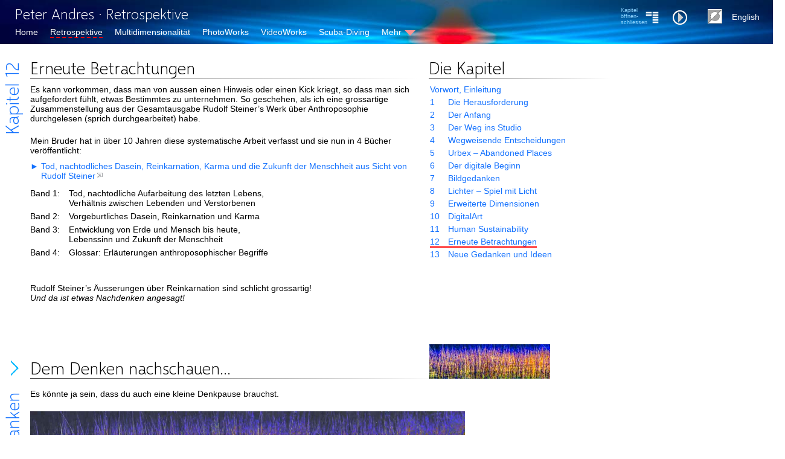

--- FILE ---
content_type: text/html
request_url: https://www.peterandres.ch/Retrospektive/ErneuteBetrachtungen.htm
body_size: 12173
content:
<!DOCTYPE html>
<html lang="de">
<!--  #### Kapitel 12 -  Erneute Betrachtungen  ####  -->
<head>
    <meta charset="utf-8" />
    <link rel="canonical" href="https://www.peterandres.ch/Retrospektive/ErneuteBetrachtungen.htm"  />
    <link rel="alternate" href="https://www.peterandres.ch/en/Retrospektive/ErneuteBetrachtungen.htm" hreflang="en" />
    <title>Peter Andres, Retrospektive-12</title>
    <meta name="author" content="Peter Andres, Fine Art Photography and Videography, Switzerland" />
    <meta name="keywords" lang="de" content="Fotokunst, Fotografie, Video, Künstler, Digitale Fotografie, künstlerische Fotografie, Fotogalerie" />
    <meta name="description" lang="de" content="Die Galerie für meine fotografischen Werke für Foto- und Videokunst" />

    <meta name="apple-mobile-web-app-capable" content="yes" />
    <meta name="mobile-web-app-capable" content="yes" />
    <meta name="viewport" content="width=device-width, initial-scale=1.0, minimum-scale=0.6" />

    <link href="/PanIcon.ico" rel="icon" type="image/x-icon" />
    <link rel="preload" href="/Styles/selawkl.woff" as="font" type="font/woff" crossorigin="anonymous" />
    <link rel="stylesheet" href="/Styles/csABase.css?06" />
    <link rel="stylesheet" href="/Styles/csAMain.css?07" />
    <link rel="stylesheet" href="/Styles/csLight.css?44" id="idTheme" />
    <link rel="stylesheet" href="/Styles/csRetro.css?05" />

    <script src="https://ajax.googleapis.com/ajax/libs/jquery/3.7.1/jquery.min.js"></script>
	<script src="/Scripts/jsRetro.js?08" ></script>
    <script src="/Scripts/jsMain.js?17" ></script>
    <style>
        article span {
            font-style: italic;
            color: var(--h-color);
            font-weight:600;
        }
        .ulAbstand li {margin-bottom: 10px;}
        .alles {max-width: 300px; padding-bottom: 18px;}
    </style>
</head>

<!-- @@@@@@@@@@@@  Erneute Betrachtungen @@@@@@@@@@@@ -->

<body>
    <header>
        <h1>Peter Andres<span class="largeH1"> &middot; Retrospektive</span></h1>
        <div class="headAside">
            <sup class="txOpenAllNone minWidth600" onclick="fOpenAllNone();">Kapitel öffnen- schliessen</sup>
            <div class="bgOpenAllNone" onclick="fOpenAllNone();" title="Alle Kapitel öffnen / schliessen oder mit Taste * "></div>
            <div class="bgAutoplay" onclick="fToggleAutoplay();" title="Autoplay Video: ein / aus"></div>
            <span class="changeTheme minWidth600" title="Hintergrund: dunkel / hell"></span>
            <div class="LanguageE"  onclick="fChangeLanguage('/en/Retrospektive/HumanSustainability.htm');" ><p>English</p></div>
        </div>

        <button id="navButton" title="Show / hide navigation"></button>
        <nav class="navN"> 
            <ul>
                <li><a href="/">Home</a></li>
                <li><a class="naviActiveSub" href="/Retrospektive/">Retrospektive</a></li>
                <li><a href="/MultiDimension/">Multidimensionalität</a></li>
                <li><a href="/PhotoWorks/">PhotoWorks</a></li>
                <li><a href="/VideoWorks/">VideoWorks</a></li>
                <li><a href="/Diving/">Scuba-Diving</a></li>

                <li><a href="#"><span>Mehr</span></a>
                    <ul>
                        <li><a href="/PeterAndres.htm">Mein Werk</a></li>
                        <li><a href="/Ausstellungen.htm">Ausstellungen</a></li>
                        <li><a href="/Kontakt.htm">Kontakt und Links</a></li>
                        <li><a href="/DigitalArt/">DigitalArt</a></li>
                        <li><a href="/Continuum.htm">Continuum</a></li>
                        <li><a href="/Polaroid_SX-70.htm">Polaroid_SX-70</a></li>
                    </ul>
                </li>
            </ul>
        </nav>
    </header>


    <main>

        <!-- Erneute Betrachtungen -->
        <section class="kapitelStart">
            <div class="subAside">Kapitel 12</div>
            <div class="gridB">
                <div>
                    <h2>Erneute Betrachtungen</h2>
                    <p>
                        Es kann vorkommen, dass man von aussen einen Hinweis oder einen Kick kriegt, 
                        so dass man sich aufgefordert fühlt, etwas Bestimmtes zu unternehmen. 
                        So geschehen, als ich eine grossartige Zusammenstellung aus der Gesamtausgabe 
                        Rudolf Steiner’s Werk über Anthroposophie durchgelesen (sprich durchgearbeitet) habe.
                    </p>
                    <p style="margin-bottom: 10px;">
                        Mein Bruder hat in über 10 Jahren diese systematische Arbeit verfasst und sie nun in 4 Bücher veröffentlicht:<br />
                    </p>
                    <ul class="ulPoint" style="margin-bottom: 10px;">
                        <li>
                        <a href="https://www.lehmanns.ch/shop/geisteswissenschaften/67255337-9783037690666-tod-nachtodliches-dasein-reinkarnation-karma-und-die-zukunft-der-menschheit-aus-sicht-von-rudolf-steiner" target="_blank">
                            Tod, nachtodliches Dasein, Reinkarnation, Karma und die Zukunft der Menschheit aus Sicht von Rudolf Steiner</a>
                        </li>
                    </ul>
                    <table>
                        <tr><td>Band&nbsp;1:</td><td>Tod, nachtodliche Aufarbeitung des letzten Lebens,<br />
                                                 Verhältnis zwischen Lebenden und Verstorbenen</td></tr>
                        <tr><td>Band&nbsp;2:</td><td>Vorgeburtliches Dasein, Reinkarnation und Karma</td></tr>
                        <tr><td>Band&nbsp;3:</td><td>Entwicklung von Erde und Mensch bis heute,<br />
                                                 Lebenssinn und Zukunft der Menschheit</td></tr>
                        <tr><td>Band&nbsp;4:</td><td>Glossar: Erläuterungen anthroposophischer Begriffe</td></tr>
                    </table>
                    <p style="padding-top: 40px;">
                        Rudolf Steiner’s Äusserungen über Reinkarnation sind schlicht grossartig!<br />
                        <i>Und da ist etwas Nachdenken angesagt!</i>
                    </p>
                </div>

                <div>
                    <div class="kapitelListe">
                        <h2>Die Kapitel</h2>
                        <ul>
                            <li><a href="/Retrospektive/">Vorwort, Einleitung</a></li>
                            <li><a href="Herausforderung.htm"><span>1</span>Die Herausforderung</a></li>
                            <li><a href="Anfang.htm"><span>2</span>Der Anfang</a></li>
                            <li><a href="Studio.htm"><span>3</span>Der Weg ins Studio</a></li>
                            <li><a href="Wegweisend.htm"><span>4</span>Wegweisende Entscheidungen</a></li>
                            <li><a href="Urbex.htm"><span>5</span>Urbex – Abandoned Places</a></li>
                            <li><a href="Digital.htm"><span>6</span>Der digitale Beginn</a></li>
                            <li><a href="Bildgedanken.htm"><span>7</span>Bildgedanken</a></li>
                            <li><a href="Lichter.htm"><span>8</span>Lichter – Spiel mit Licht</a></li>
                            <li><a href="Dimensionen.htm"><span>9</span>Erweiterte Dimensionen</a></li>
                            <li><a href="DigitalArt.htm"><span>10</span>DigitalArt</a></li>
                            <li><a href="HumanSustainability.htm"><span>11</span>Human Sustainability</a></li>
                            <li><a class="naviActive" href="ErneuteBetrachtungen.htm"><span>12</span>Erneute Betrachtungen</a></li>
                            <li><a href="NeueIdeen.htm"><span>13</span>Neue Gedanken und Ideen</a></li>
                        </ul>
                    </div>
                </div>
            </div>
        </section>







    <!-- Dem Denken nachschauen... Aufsteigende Gedanken -->
    <section class="kapitel">
        <h2 class="openClose isOpen">
            <img class="imgTitel" src="/Retrospektive/GApics/A_main/AufsteigendeGedanken.jpg" alt="Aufsteigende Gedanken" />
            <span>Dem Denken nachschauen...</span>
        </h2>

        <aside>Aufsteigende Gedanken</aside>
        <div class="abschnitt spaceBottom abstandDavor5">
            <p>Es könnte ja sein, dass du auch eine kleine Denkpause brauchst.</p>
            <div class="videoContainer">
                <video  class="videoAutoplay"
                        controls
                        controlslist="nodownload"
                        poster="/VideoPoster/AufsteigendeGedanken.jpg">
                    <source src="/VideoMP4/AufsteigendeGedanken.mp4" type="video/mp4" />
                </video>
            </div>
            <p class="pCaption">
                Berlin, Lychen 2018
            </p>
        </div>

    </section>







    <!-- Erweiterte Betrachtungen -->
    <section class="kapitel">
        <h2 class="openClose isOpen">
            <img class="imgTitel" src="/Retrospektive/GApics/A_main/Betrachtungen.jpg" alt="Erweiterte Betrachtungen" />
            <span>Erweiterte Betrachtungen</span>
        </h2>

        <aside>Freiheit – Liebe – Leben</aside>
        <!--<aside>Die Zeit, sie läuft...</aside>-->
        <div class="abschnitt spaceBottom abstandDavor5">
            <div class="gridA">
                <div>
                    <p>
                        In dieser Zusammenstellung von Rudolf Steiner’s Werk hat mich nebst vielen andern 
                        Aspekten besonders die Thematik über <i>Freiheit</i> und <i>Liebe</i> beeindruckt. 
                        Diese Themen sind auch in einigen meiner Bilder enthalten, in älteren wie in neueren. 
                    </p>
                    <p>
                        Ich musste daher einige meiner Arbeiten mit den neu gewonnenen Betrachtungen beurteilen.
                        Resultat:
                    </p>
                    <ul>
                        <li>Meine bisherigen Lebenseinstellungen haben sich bestätigt</li>
                        <li>Bilder habe ich nicht verändert</li>
                        <li>Aber Beschreibungen und Kommentare sind ergänzt und erweitert</li>
                        <li>Entstanden sind angepasste und neue Webseiten</li>
                    </ul>
                    <p>
                        Updates gibt es nicht nur in der Software-Entwicklung. Auch etwa mal in einer Retrospektive.
                    </p>
                    <h3 class="abstandDavor25">Neue und veränderte Webseiten</h3>
                    <ul class="ulPoint" style="margin-bottom: 10px;">
                        <li><a href="/Konzept/Liberty.htm">Freiheit und Liebe</a></li>
                        <li><a href="/Konzept/Love-Love-Love.htm">Love-Love-Love</a></li>
                        <li><a href="/MultiDimension/Zusammentreffen.htm">Zusammentreffen</a>
                    </ul>
                    <p>
                        Und hier das Slide-Video der Installation <i>Zusammentreffen.</i>
                    </p>

                    <h3 class="abstandDavor25">Was ist Freiheit und Liebe?</h3>
                    <p>
                        Freiheit. Sie ist die Grundlage für Liebe und damit das Baumaterial für ein Zusammenleben. 
                        Nicht nur für Lebenskünstler, für uns alle!
                    </p>
                    <p>
                        Das Wort <i>Liebe</i> wird für vieles verwendet. Selbst für solches, wo keine Liebe drinsteckt. 
                        Wie etwa <i>«Ich liebe dich, aber du musst mich auch lieben»</i> oder ähnliches. 
                        Dies ist nichts anderes als ein Handel.<br />
                        Hier geht es um sehr viel mehr, um einen mentalen, geistigen Prozess. Um wahre Liebe. 
                        Es geht um den Sinn des Lebens. 
                    </p>
                    <p>
                        Damit, wenn du willst, auch um meine Ideen und Ansichten kennen zu lernen. 
                        Ich möchte sie in Bilder festhalten.
                    </p>
                    <p>
                        Vielleicht sind die einen oder andern Ansichten brauchbar oder geben dir 
                        selbst Anlass zu noch viel besseren Ideen und Möglichkeiten.
                    </p>
                </div>
                <div>
                    <img src="/Retrospektive/GApics/Kapitel-9/Stab.jpg" alt="Stab" style="max-width:400px;" />
                </div>

                <div>
                    <h3>Zusammentreffen - eine variable Installation</h3>
                    <p>
                        In diesem Slide-Video zeige ich eine Installation, die ich Anfang 2020 erstellt habe.<br />
                        Es geht dabei um Begegnungen. 
                    </p>
                    <ul>
                        <li>Wer bin ich?</li>
                        <li>Wo bin ich?</li>
                        <li>Wer ist mein Gegenüber?</li>
                        <li>Was geht hier vor?</li>
                    </ul>
                    <p>
                        Freiheit und Liebe ist hier das zentrale Thema.
                    </p>
                    <p>
                        Besucher und Besucherinnen können die Installation selbst mitgestalten. 
                        Sie haben die Freiheit, die Begegnungen in der Installation selbst zu verändern. 
                        Damit können sie den nachfolgenden Personen eine neue Ansicht hinterlassen. 
                        Sie werden dadurch Teil des Werks.
                    </p>
                    <p class="pCaption">
                        Installation 2020, Slide-Video 2024.<br />PhotoWorks Atelier Peter Andres, Bolligen
                    </p>
                </div>
                <div class="videoContainer">
                    <video  class="videoAutoplay"
                            controls
                            controlslist="nodownload"
                            poster="/Retrospektive/PosterVideo/Zusammentreffen.jpg">
                        <source src="/Retrospektive/GAvid/Zusammentreffen.mp4" type="video/mp4" />
                    </video>
                </div>
            </div> 
        </div>
    </section>


                    


    <!-- Alles von Nichts – Nichts von Allem ? -->
    <section class="kapitel">
        <h2 class="openClose">
            <img class="imgTitel" src="/Retrospektive/GApics/A_main/03_Die_Arbeit.jpg" alt="Alles von Nichts – Nichts von Allem" />
            <span>Alles von Nichts – Nichts von Allem ?</span>
        </h2>

        <aside>Weltenentwicklung?</aside>
        <!--<aside>Die Zeit, sie läuft...</aside>-->
        <div class="abschnitt spaceBottom abstandDavor5">
            <div class="gridA">
                <div>
                    <p>
                        Es ist Mittwoch, 16. Oktober 2024, 5 Uhr morgens.<br />
                        Ich habe gestern mit einem sehr guten Freund, <a href="https://www.ursgrunder.ch/" target="_blank">Urs Grunder</a>, 
                        ein ausgezeichneter Fotograf und Bilder-Komponist, nach etwas Software-Seelsorge am PC 
                        ein grossartiges Gespräch gehabt. 
                        Wir diskutierten intensiv über unsere gegenwärtigen Problematiken in der Welt, 
                        als auch im Zusammenhang mit unseren eigenen Kunstwerken.
                    </p>
                    <p>
                        Nun, es war heute Morgen noch etwas früh. Etwa ab 4 Uhr purzelten meine Gedanken wachtraumartig umher. 
                        Es handelt sich um eine meiner früheren Arbeiten mit dem Titel <i>«Alles von Nichts – Nichts von Allem»</i>.
                        Entstanden ist sie 2013.
                        Die Gedanken waren nun aber in Bezug auf die Texte von Rudolf Steiner und seinen Ausführungen über die Weltenentstehung. 
                    </p>
                    <p>
                        Also: aufstehen und aufschreiben. Wenigstens als Versuch.
                    </p>

                    <h3>Weltenentstehung...</h3>
                    <p>
                        Rudolf Steiners Ausführungen über die Weltenentstehung ist um einiges weitsichtiger 
                        als unsere gegenwärtigen Ahnungen wie die Welt entstanden ist —
                        vom Urknall bis zum, sagen wir mal Schwarzen Loch, wo einmal alles wieder verschwinden wird.
                    </p>
                    <p>
                        Rudolf Steiner beginnt mit der Weltenentwicklung bei NICHTS. 
                        Wobei das nicht ganz richtig ist, denn eine geistige Essenz war da. 
                        Nicht etwa aus Atomen oder sonst was Physischem. 
                        Es war nur der Wille grossartiger geistigen Kräfte, die etwas Neues erschaffen wollten: 
                        Wesen, die ein eigenes ICH haben und fähig sind, dieses zu gebrauchen, um Eigenes selbst zu erschaffen. 
                        Nicht nur Physisches. Rein geistiges ist ebenso wichtig. 
                        Leben in weitestem Sinne zu erschaffen war und ist das gewünschte Endziel. 
                        Nur keine Angst, das wird noch einige Weltenentwicklungen dauern. 
                        Eile ist daher für uns nicht angesagt.
                    </p>
                    <p>
                        Für die zweite Etappe der Weltenentwicklung spricht Steiner von 
                        <i>«ein Hauch von Wärme-Eindruck»</i>. 
                        Die dritte Etappe ist die Entstehung der physischen Welt. 
                        Wir sind nun in der vierten Etappe. 
                        Drei weitere werden nach Steiner noch folgen.
                    </p>

                    <h3>Alles von Nichts – Nichts von Allem</h3>
                    <p>
                        Der erste Teil meiner Arbeit ist 2013 kurz nach dem Tod meines Partners entstanden. 
                        Es sind fünf Bilder. Wie der Titel sagt, beginnt es mit <i>«Alles von Nichts»</i> und endet mit <i>«Nichts von Allem»</i>. 
                        Die weiteren Teile (Ich, Leben, Zeit und Licht) folgten dann in Abständen bis gegen 2016.
                    </p>
                    <p>
                        Nun, ich bin in meiner letzten Lebensphase und da sind etwa mal erneute Betrachtungen notwendig. 
                        Insbesondere nach dem Studium Rudolf Steiners Werke über <i>«Reinkarnation, Karma und die Zukunft der Menschheit»</i>. 
                    </p>

                    <h4>Die Bilder der ersten Serie</h4>
                    <p>
                        Ich schrieb 2013 zum ersten Bild <i>«Alles von Nichts»</i>, dass es nur schwarz ist, 
                        aber mit einem Hauch von nicht ganz schwarz in der Mitte. Das Bild zeigt daher nichts. 
                        Aber es ist doch etwas da, eben ein Hauch eines Aufbauplans, jedoch nichts Physisches. 
                        War da so etwas wie eine Inspiration durch Steiners Äusserungen über die Weltenentstehung?<br />
                        Gut, einige wenige Grundkenntnisse über Steiners Werk habe ich bereits in meiner Kindheit von meiner Mutter erhalten. 
                        Ohne diese Kenntnisse hätte ich, als ich 25 Jahre alt war, kaum mein Coming-Out über mich gebracht. 
                        Es wäre sonst wohl ein Suizid geworden.
                    </p>
                    <p>
                        Zum fünften Bild <i>«Nichts von Allem»</i> schrieb ich damals, dass es nur weiss ist, 
                        aber mit einem Hauch von nicht ganz weiss am Rande. 
                        Ist das eine Inspiration aus der letzten Phase der Weltenentwicklung nach Rudolf Steiner?
                    </p>
                    <p>
                        Zum mittleren Bild schrieb ich <i>«Das sind WIR! 
                        Und was machen wir? ARBEITEN! Gemeint ist hier aber nicht Arbeit zum Brotverdienst, viel mehr geistige Arbeit.»</i> 
                        Das gilt nach wie vor und freue mich stets, wenn ich in diesem Sinne «arbeiten» kann.
                    </p>

                    <h4>Die Serie</h4>
                    <p style="margin-bottom: 5px;">
                        Auch die damalige Äusserung über die ganze Serie der ersten fünf Bilder stimmt immer noch:
                        <!--<i>«Damit haben wir eine Dimension mit dem grösstmöglichen Ausmass. <br />Alles von Nichts bis Nichts von Allem. <br />Mehr geht nicht.»</i>-->
                    </p>
                        <ul>
                            <li>Damit haben wir eine Dimension mit dem grösstmöglichen Ausmass.</li>
                            <li>Alles von Nichts bis Nichts von Allem.</li>
                            <li>Mehr geht nicht.</li>
                        </ul>
                    <h4>Und?</h4>
                    <p>
                        So, was nun? Es ist etwas später geworden, Frühstück und dann geht’s 
                        wieder an die Arbeit. <br />Gibt es neue Bilder?
                    </p>
                    <p>
                        Die nachfolgenden Teile der Serie (Ich, Leben, Zeit und Licht) sind im Kapitel 
                        <a href="Bildgedanken.htm">Bildgedanken</a> beschrieben.
                    </p>
                </div>
                <div>
<figure class="alles"><img src="/Retrospektive/GApics/AllesNichts/List/01-AllesVonNichts.jpg" alt="Alles von Nichts" /><figcaption>Alles von Nichts</figcaption></figure>
<figure class="alles"><img src="/Retrospektive/GApics/AllesNichts/List/02-VomManifest.jpg" alt="Vom Manifest" /><figcaption>Vom Manifest</figcaption></figure>
<figure class="alles"><img src="/Retrospektive/GApics/AllesNichts/List/03-DieArbeit.jpg" alt="Die Arbeit" /><figcaption>Die Arbeit</figcaption></figure>
<figure class="alles"><img src="/Retrospektive/GApics/AllesNichts/List/04-ZurTranszendenz.jpg" alt="Zur Transzendenz" /><figcaption>Zur Transzendenz</figcaption></figure>
<figure class="alles"><img src="/Retrospektive/GApics/AllesNichts/List/05-NichtsVonAllem.jpg" alt="Nichts von Allem" /><figcaption>Nichts von Allem</figcaption></figure>
                </div>

            </div> 
        </div>
    </section>





    <!-- Ein Versuch eines Rückblicks -->
    <section class="kapitel">
        <h2 class="openClose">
            <img class="imgTitel" src="/Retrospektive/GApics/A_main/Alex-A1496.jpg" alt="Rückblick" />
            <span>Ein Versuch eines Rückblicks</span>
        </h2>

        <aside>Rückblick – Warum schon ?</aside>
        <div class="abschnitt spaceBottom abstandDavor5">
            <h3>Mein fotografischer Werdegang</h3>
            <div class="gridA paddingBottom5">
                <article>
                    <p>
                        Nun, ich bin in meiner letzten Lebensphase. Vieles habe ich gemacht, einige Werke sind entstanden. 
                        Es sind Fotografien, Videos und eben auch Bilder, die eben nicht mehr als Fotografien zu bezeichnen sind. 
                        Ich habe mir diesbezüglich meine Freiheiten genommen und sie in meine Bilder umgesetzt.
                    </p>
                    <p>
                        Und wie beurteile ich nun meine Arbeiten im Rückblick? 
                        Auf welche Eigenschaften und Aussagen der Bilder war es für mich wichtig?
                    </p>
                    <p>
                        Ehrlich gesagt, diese Fragen komplett zu beantworten fällt mir nicht leicht. Ich muss sie als vorläufig bezeichnen. 
                        Sie können sich in Zukunft ändern, oder ich kann sie ändern, wenn ich das will oder aus innerem Antrieb muss.
                    </p>
                </article>
                <div>
                    <p>
                        In meinem Werk geht es seit sehr langer Zeit hauptsächlich um diese grundsätzlichen Aspekte:
                    </p>
                    <ul style="margin-bottom: 10px;">
                        <li>Eigenständigkeit</li>
                        <li>Ehrlichkeit</li>
                        <li>Offenheit</li>
                        <li>Experimentierfreudigkeit</li>
                    </ul>
                </div>
            </div>
            <div class="gridImg3 paddingBottom25">
                <figure>
                <img src="/Retrospektive/GApics/Kap-11/List/01-WithdrawnThoughts-3.jpg" alt="Zurückgezogene Gedanken" />
                    <figcaption>Zurückgezogene Gedanken</figcaption>
                </figure>
                <figure>
                    <img src="/Retrospektive/GApics/Kap-11/List/03-Visitors-2.jpg" alt="Besucher" />
                    <figcaption>Besucher</figcaption>
                </figure>
                <figure>
                    <img src="/Retrospektive/GApics/Kap-11/List/Up-there-2.jpg" alt="Up there" />
                    <figcaption>Up there</figcaption>
                </figure>
            </div>

            <h3>Ausbildung</h3>
            <div class="gridA paddingBottom25">
                <article>
                    <p>
                        Meine Lebensart hat hier die Grundlagen dazu gelegt. 
                        Die Liebe zu Fotobüchern der fotografischen Kunst haben auch viel dazu beigetragen. 
                    </p>
                    <p>
                        Workshops bei grossen Meistern hatten jedoch einen grossen Einfluss und Anstoss für meine Arbeiten. 
                        Da war 1978 <span>Jost J. Marchesi</span> in Portugal. Ein Stoss in die richtige Richtung: schau mal, bevor du abdrückst! 
                        Das geschah mit einem simplen Gegenstand, ein Zoom mit extremem Weitwinkel bis zum riesigen Tele. 
                        Alles mit Autofokus… Es war ein Diarähmchen. 
                    </p>
                    <p>
                        Bald darauf besuchte ich 1980 den Workshop von <span>Sepp von Mentlen</span> in Santorini. 
                        Daraus folgten eine langjährige tiefe Freundschaft und grossartige Diskussionen.
                    </p>
                </article>
                <div class="gridImg3">
                <figure>
                    <img src="/Retrospektive/GApics/Kap-11/List/06-Dimensionen-2.jpg" alt="Dimensionen" />
                    <figcaption>Dimensionen</figcaption>
                </figure>
                <figure>
                    <img src="/Retrospektive/GApics/Kap-11/List/08-DoubleTouch-3.jpg" alt="Double Touch" />
                    <figcaption>Double Touch</figcaption>
                </figure>
                <figure>
                    <img src="/Retrospektive/GApics/Kap-11/List/09-Enter-3.jpg" alt="Eintreten" />
                    <figcaption>Eintreten</figcaption>
                </figure>
                </div>

                <article>
                    <p>
                        Der entscheidende Workshop war 1988 bei <span>Duane Michals</span> an den Rencontres de la Photographie in Arles. 
                        Duane ist für mich der weltweit grösste und beste Fotograf! 
                        Er ist der Philosoph unter den Fotografen. 
                        Seine Bildgeschichten sind etwas vom Besten. Ich bewundere sein Werk. 
                    </p>
                    <p>
                        Duane hat uns dazu aufgefordert unsere eigene Freiheit zu nutzen und sie in unserer Fotografie zu zeigen. Grossen dank Duane!
                        Damit traf er eine Offenheit in mir, die ich bereits in den Anfängen der 1980-er Jahre mit meiner Fotografie suchte.
                        Z.B. hier: <a href="Studio.htm#Richter">Richter und Richter</a>
                    </p>
                    <p>
                    </p>
                </article>
                <div class="gridImg2">
                <figure>
                    <img src="/Retrospektive/GApics/Kap-11/List/11-DreamWorks-2.jpg" alt="Traumwerk" />
                    <figcaption>Traumwerk</figcaption>
                </figure>
                <figure>
                    <img src="/Retrospektive/GApics/Kap-11/List/10-I-was-here-4.jpg" alt="Ich war hier" />
                    <figcaption>Ich war hier</figcaption>
                </figure>
                    <!--<img src="/Retrospektive/GApics/Kap-11/List/13-Circle-4.jpg" alt="" />-->
                </div>
            </div>

            <h3>Mein Lebensweg</h3>
            <div class="gridA">
                <article>
                    <p>
                        Ich habe von diesen Workshops sehr viel für meinen Lebensweg erhalten. 
                        Ideen kopieren war nie meine Absicht, sowas hat mich nicht interessiert. 
                        Aber um meiner Experimentierfreudigkeit freien Lauf zu geben haben sie viel beigetragen. 
                    </p>
                    <p>
                        Und wenn man der Experimentierfreudigkeit freien Lauf gibt, steckt man eben nicht 
                        unbedingt im <i>«Main-Streem»</i> der allgemeinen Fotografie. 
                        Gelebte Freiheit ist für mich viel wichtiger.
                    </p>

                    <h4>Die wichtigsten Themenbereiche</h4>
                    <ul>
                        <li>Zueinanderkommen</li>
                        <li>Beieinander sein</li>
                        <li>Miteinander sein</li>
                        <li>Füreinander da sein</li>
                    </ul>
                    <p>
                        Etwa mal gibt’s auch ein Durcheinander. Dies ist nicht unbedingt im Sinne des Erfinders, 
                        aber selbst da kann es wundervolle Momente geben.
                    </p>
                </article>
                <div>
                    <h4>I am — Je suis — Ich bin</h4>
                    <p>
                        Begegnung mit sich selbst — Folge mir!
                        <br />
                        Eine Art gelebter Multidimensionalität mit Hilfe der Zeit.
                    </p>

                    <video controls="controls"
                        controlslist="nodownload"
                        poster="/VideoPoster/I-Am_3.1.1.jpg">
                        <source src="/VideoMP4/I-am.mp4" type="video/mp4" />
                    </video>
                    <div class="youth"></div>
                    <p class="greyItalic">Modell: Alexander<br />Musik: Julien Boulier - Empreinte esquisse</p>
                </div>

                <article>
                    <h4>Und um was geht es in meinem Werk?</h4>
                    <ul class="ulAbstand">
                        <li>Zueinanderkommen, miteinander sein war und ist in meinen Bildern etwas sehr Wesentliches.</li>
                        <li>Das umfasst natürlich auch Beieinander sein, gegenseitiges berühren und fühlen. 
                            Das kann beispielsweise in Aktbildern gut zu sehen sein. </li>
                        <li>Dieses Miteinander kann auch ohne physischen Kontakt zum Ausdruck kommen und rein geistige Wirkung zeigen.</li>
                        <li>Die hauptsächliche Grundlage für diese Aspekte ist Freiheit. Unbedingte Freiheit!</li>
                        <li>
                            Das ermöglicht das wesentliche im Leben: Liebe. Unbedingte Liebe! 
                            Und genau das in Bildern zu zeigen ist mein Hauptanliegen. 
                            Etwa mal gelingt das, nicht immer, aber ich bleibe dran…
                        </li>
                    </ul>
                    <p>
                        Und dann geht es in meinem Werk auch noch um die Zeit. Ich liebe es eben diese Zeit auch im Bild festzuhalten.
                    </p>
                </article>
                <div>
                    <h4>Aufbau des Videos</h4>
                    <p>
                        Das Video besteht aus einer Auswahl von 76 Fotos einer Fotosession im Juni 2020. 
                        Die einzelnen Fotos sind Langzeitbelichtungen und sind bildmässig nicht verändert. 
                        Alle Bildbearbeitungen sind im Video entstanden.
                    </p>
                    <figure>
                        <img src="/Retrospektive/GApics/Kap-11/List/14-Alex-A1496.jpg" alt="Eines der Fotos für das Video" />
                        <figcaption>Alexander — eines der Fotos für das Video</figcaption>
                    </figure>
                    <br />
                    <p>
                        <a href="/#Multidimensionality">► Mehr über Multidimensionalität</a>
                    </p>
                </div>
            </div>
        </div>

    </section>







    <!-- Und ein Ausblick -->
    <section class="kapitel">
        <h2 class="openClose">          <!--isOpen-->
            <img class="imgTitel" src="/Retrospektive/GApics/A_main/FlowerPower-200-57.jpg" alt="Ausblick" />
            <span>Und ein Ausblick</span>
        </h2>

        <aside>Was folgt ?</aside>
        <div class="abschnitt spaceBottom abstandDavor5">
            <h3>Auf die letzte Lebensphase</h3>
            <div class="gridA paddingBottom5">
                <article>
                    <p>
                        Ich bin in meiner letzten Lebensphase angekommen. 
                        Das ändert einiges im Leben. Einiges geht schwerer, anderes leichter. 
                    </p>
                    <p>
                        Aber: man hat mehr Zeit, um nachzudenken über das eigene Leben und die Situation, in der wir sind.
                    </p>
                    <h3>Um was geht es im Leben, Was bleibt übrig?</h3>
                    <p>
                        Hier einige meiner Aspekte, so wie ich als wichtig erachte. Du kannst selbstverständlich anderer Meinung sein. Es ist deine Freiheit eine andere Wahl zu treffen.
                    </p>
                    <ul style="margin-bottom: 10px;">
                        <li>Begegnung mit anderen Menschen auf Augenhöhe</li>
                        <li>Freiheit, bedingungslose Freiheit</li>
                        <li>Liebe, wahre Liebe, ohne Bedingungen</li>
                    </ul>
                    <p class="abstandDavor15">
                        Diese Aspekte sind nicht auf meine Fotografie beschränkt. Sie gelten für alle Menschen und auch für alles, was wir tun.
                    </p>
                    <p class="abstandDavor15">
                        Begegnung, Freiheit und Liebe sind die Grundlagen für unser Leben. 
                    </p>
                    <p>
                        Es ist das Einzige, was am Ende des Lebens zählt, das Einzige das übrig bleibt.
                    </p>
                </article>
                <div>
                <figure>
                    <img src="/Retrospektive/GApics/Kap-11/List/04-AnotherConnection.jpg" alt="Eine andere Verbindung" />
                    <figcaption>Up there</figcaption>
                </figure>
                </div>
                <img class="detView" src="/Retrospektive/GApics/Kap-11/List/19-FlowerPower-blau.jpg" alt="Ausblick: wie geht es weiter?" />
                <p class="morePics">+++</p>
            </div>
        </div>

    </section>






<br />
<hr />

        <a class="buchNext" href="/Retrospektive/NeueIdeen.htm">Zu Kapitel 13: &nbsp;&nbsp;&nbsp; Neue Gedanken, Ideen und erweiterte Aspekte</a>
        <a class="buchPrev" href="HumanSustainability.htm">Zu Kapitel 11: &nbsp;&nbsp;&nbsp; Human Sustainability – Humane Nachhaltigkeit</a>



    </main>


    <div class="bigPicRetro">
        <img src="/img/Transparent1.png" alt="Bild: Author Peter Andres" />
    </div>


    <div class="bigPicInfo">
        <span class="bigPicNr"></span>
        <img src="/Styles/png/Stop19.png" onclick="fStopBigPicture();" alt="Stop" />
        <img src="/Styles/png/Prev19.png" onclick="fPrevPic();" alt="Previous" />
        <img src="/Styles/png/Next19.png" onclick="fNextPic();" alt="Next" />
        <span class="bigPicText"></span>
    </div>



    <footer>
        <div class="copyright">
            Copyright © 2024
            <a href="https://www.PeterAndres.ch">www.PeterAndres.ch</a> &nbsp;&nbsp;
            <a href="/browser.htm" target="_blank">All rights reserved</a>
        </div>
    </footer>

</body>
</html>

--- FILE ---
content_type: text/css
request_url: https://www.peterandres.ch/Styles/csABase.css?06
body_size: 2893
content:
:root {
    --blue-color: #0af;
    --h-color: #d0d8dc; /* für Übershriften */
    --background-color: #222;
    --active-color: #f89393;
    --bgMenu-color: #003f79;  
    --bgMenuSmall-color: #003f79;  
    --grayText: white;
}

@font-face {
    font-family: 'Selawik Light';
    font-style: normal;
    font-weight: normal;
    src: url('selawkl.woff') format('woff');
    font-display: optional;
}


/***** TEIL I - Reset ******/

html {
    overflow-y: auto;
    overflow-x: hidden;
    scroll-padding-top: 60px;
}

body, div,
p, blockquote, pre, code,
ul, ol, li, dl, dt, dd,
table, th, td,
form, fieldset, legend, input, textarea,
header, nav, figure {
    padding: 0;
    margin: 0;
    background-color: transparent;
}

address { font-style: normal;}

h1, h2, h3, h4, h5, h6 {
    font-family: 'Selawik Light';
    font-weight: normal;
    color: var(--h-color);
    padding: 0;
    margin: 0;
}

h1 {font-size: 30px;}

h2 {font-size: 24px;}

h3 {
    font-size: 22px;
    margin-bottom: 0.25em;
}

h4 {
    font-size: 18px;
    /*color: #aadafd;*/
    margin-bottom: 0.25em;
}

h5 {font-size: 123.08%;}

h6 {font-size: 100%;}




a {
    text-decoration: none;
    color: var(--blue-color);
    cursor: pointer;
}
    a:hover { color: red;}
    a:focus { outline: 0;}

    a[target=_blank] {
        background: url("png/LinkTargetBlank.png") no-repeat scroll right center transparent;
        padding-right: 12px;
        margin-right: 4px;
    }

p, blockquote, pre, ol, dl { margin-bottom: 1.5em;}

ul {
    margin-bottom: 1.5em;
    list-style-type: square;
}


li {
    margin-left: 18px;
    margin-bottom: 5px;
}



table {
    border-collapse: collapse;
    border-spacing: 0;
}

td {
    vertical-align: top;
    padding: 3px 15px 3px 0;
}


sub {
    font-size: 11px;
}


/***** TEIL II - Grundlegende Formatierung ******/

body {
    color: white;
    font-family: Verdana, Arial, Helvetica, sans-serif;
    font-size: 14px;
    background-color: var(--background-color);
    overflow-y: hidden;
    overflow-x: hidden;
}

.EN {
    display: none;
}



/* #### -- MAIN -- FOOTER ##### */

main {
    margin: 95px 0 40px 0;
}

figure {
    font-size: smaller;
    color: #C0C0C0;
}


footer {
    padding: 0 10px 5px 10px;
    width: 100%;
    height: 25px;
    z-index: 2;
    bottom: 0;
    overflow: hidden;
}

.ulNoDisk {
    list-style-type:none;
}
.ulNoDisk li {
    margin-left: 0px;
    margin-bottom: 5px;
}


.ulPoint {
    list-style-type: "► ";
    color: var(--blue-color);
}
    .ulPoint ul {
        list-style-type: none;
        list-style-type: "– ";
        color: var(--grayText);
    }
    .ulPoint ul li {
        margin-top: 0px !important;
        margin-bottom: 1px!important;
        font-size:smaller;
    }

.liNix {
    list-style-type: square;
}
    .liNix::marker {
        /*content:"   ";*/
        color: red;
    }
.liNix a {
    color: white;
}





.copyright {
    margin: 10px 20px 1px 10px;
    text-align: right;
    color: #999999;
    font-size: xx-small;
}

    .copyright a {
        color: #999999;
    }





/* #######  HEADER  ####### */
.develop {
    color: white !important;
    background-color: #ff000091;
}   /* fCheckDevelopHost -> Lang pink*/

header {
    position: fixed;
    padding-left: 25px;
    padding-top: 8px;
    width: 100%;
    height: 65px;
    z-index: 2;
    top: 0;
    overflow: hidden;
    color: white;
    background-image: url(BGhead4.jpg);
    background-color: #222;
}

    header h1 {
        display: inline-block;
        margin-right: 200px;
        font-size: 24px;
        overflow: hidden;
        color: white;
    }

.headAside {
    position: fixed;
    z-index:1;
    top: 3px;
    right: 0;
    overflow: hidden;
}

    .headAside a {
        position: fixed;
        top: 17px;
        right: 116px;
        cursor: pointer;
        color: #0af;
    }
    .headAside span {
        display: inline-block;
        margin: 12px;
        height: 24px;
        cursor: pointer;
    }


.changeTheme {
    width: 24px;
    background-repeat: no-repeat;
    background-image: url('png/Theme24LG.png');
}

    .changeTheme:hover {background-image: url('png/Theme24R.png');}

    .themeIsDark {display: initial;}

    .themeIsLight {display: none;}

    .showFullScr, .showFullScrVideo {
        width: 24px;
        background-repeat: no-repeat;
        background-image: url('png/Fs24W.png');
    }

    .showFullScr:hover {background-image: url('png/Fs24R.png');}


/* NAV HEADER -- SMALL, Tablet */

@media (max-width:800px), (max-height:450px) {
    main {margin: 65px 0 40px 0;}

    header {
        height: 35px;
        padding-left: 25px;
        padding-top: 3px;
    }

        header h1 {
            position: fixed;
            top: 5px;
            height: 27px;
            padding-left: 31px;
            font-size: 18px;
        }

    .headAside {top: -5px;}
    .headAside a { top:11px; font-size: 12px; }


}
/* #######  END  HEADER  ####### */






/* #######  NAV N -- grosse Breite ####### */

#navButton {display: none;}

.showNavigation {display:block !important;}

.navN {
    display:block;
    position: fixed;
    top: 45px;
    left: 0;
    margin-left: 25px;
}

.naviActive {
    border-bottom-color: red;
    border-bottom-width: 2px;
    border-bottom-style: solid;
    /*color: red !important;*/
}
.naviActiveSub {
    border-bottom-color: red;
    border-bottom-width: 2px;
    border-bottom-style: dashed;
}

.navN a {color: white;}
.navN a:hover {color: red;}
.navN li {position: relative;}

.navN li a {
    display: block;
    margin-bottom: 12px;
}

.navN span:after {
    width: 0;
    height: 0;
    border: 9px solid transparent;
    border-bottom: none;
    border-top-color: var(--active-color);
    content: '';
    vertical-align: middle;
    display: inline-block;
    position: relative;
    right: -5px;
}

/* first level */
    .navN > ul {
        list-style: none;
        margin: 0;
    }

    .navN > ul > li {
        float: left;
        margin-left: 0px;
        margin-right: 20px;
    }


/* second level */
    .navN li ul {
        list-style: none;
        left: -17px;
        padding-top: 10px;
        background-image: url(bgMenuSub.jpg);
        background-color: var(--bgMenu-color);
        display: none;
        position: absolute;
        top: 28px;
        width: 200px;
    }

    .navN li:hover ul {
        display: block;
    }

.navN li ul li {
    padding-bottom: 4px;
}
.navN li ul a {
    padding-top: 10px;
    padding-bottom: 4px;
    display: table-cell;
    margin-bottom: 2px;
}




/* NAV N -- SMALL, Tablet */
    @media (max-width:800px), (max-height:450px) {

        #navButton {
            position: fixed;
            top: 3px;
            left: 13px;
            display: block;
            background-color: inherit;
            background-image: url(png/MenuBarGrau.png);
            background-repeat: no-repeat;
            width: 40px;
            height: 32px;
            border-style: none;
        }

        .navN {
            display: none;
            top: 36px;
            margin: 0;
            width: 300px;
            height: 270px;
            background-image: url(bgMenuSub.jpg);
            background-color: var(--bgMenu-color);
        }

            .navN ul {
                position: fixed;
                left: 0;
                top: 40px;
                height: 320px;
                width: 140px;
                padding-left: 10px;
                padding-top: 6px;
            }

            /* first level */
            .navN:target > ul {
                display: block;
                padding-top: 6px;
                width: 140px;
                background-color: var(--bgMenuSmall-color);
            }

            .navN > ul > li {
                width: 100%;
                float: none;
            }

                .navN > ul > li > a {
                    /*height: auto;*/
                    /*text-align: left;*/
                    padding: 10px 0 4px 0;
                }

            /* second level */
            .navN ul li ul {
                display: block;
                position: fixed;
                top: 40px;
                left: 140px;
                width: 160px;
                padding-top: 6px;
                background: none;
            }
                .navN ul li ul li {
                    margin-bottom: 6px;
                    padding-bottom: 6px;
                }
            .navN span {display: none;}
    }
    /* end      .navN - @media (max-width:700px),    */

/* #######  END  NAV N  ####### */








    /* ####### HEADER language etc. ####### */


    .bgNavStop {
        background-image: url('png/Stop32.png');
    }

    .bgNavShow {
        background-image: url('png/MakeBigP32B.png');
    }


--- FILE ---
content_type: text/css
request_url: https://www.peterandres.ch/Styles/csAMain.css?07
body_size: 5426
content:






/* ########################## MAIN -- INHALT ########################## */

/* Etwas anzeigen oder verstecken fMehr() */
.mehr {
    display: none;
}
.nochMehr {
    cursor: pointer;
    color: #0066FF;
}

.infoIMG {
    position: absolute;
    left: 500px;
    top:0;
    color:yellow;
}



.inhalt300 { max-width: 300px; }
.inhalt400 { max-width: 400px; }
.inhalt700 { max-width: 700px; }
.inhalt800 { max-width: 800px; }
.inhalt950 { max-width: 950px; }
.inhalt1000 { max-width: 1000px; }
.inhalt1200 { max-width: 1200px; }
.inhalt1300 { max-width: 1300px; }
.img400 img { max-width: 400px; }
.auto {width: auto;}

.abstand15 {padding-bottom: 15px;}
.abstandDavor15 {padding-top: 15px;}
.abstandDavor25 {padding-top: 25px;}

.paddingBottom5 {padding-bottom: 5px;}
.paddingBottom25 {padding-bottom: 25px;}
.paddingBottom50 {padding-bottom: 50px;}
.paddingBottom70 {padding-bottom: 70px;}

.intro {
    float: left;
    padding-bottom: 30px;
    max-width: 610px;
}



section {
    padding-bottom: 25px;
    min-height: 200px;
}


    /*  SECTION Titel Links gedreht */
.asideH2, .asideH3 {
    position: relative;
    margin-left: 3px;
    font-family: 'Selawik Light';
    font-size: 30px;
    width: 400px;
    height: 40px;
    text-align: right;
    transform-origin: top left;
    transform: rotate(270deg) translate(-397px, 0px);
    color: var(--blue-color);
}


/*  SECTION Titel Links gedreht */
section aside {
    position: relative;
    margin-left: 4px;
    font-family: 'Selawik Light';
    font-size: 30px;
    width: 400px;
    height: 40px;
    text-align: right;
    transform-origin: top left;
    transform: rotate(270deg) translate(-397px, 0px);
    color: var(--blue-color);
    /*margin-bottom: 2px;*/
}

.aside500 {
    width: 500px;
    transform: rotate(270deg) translate(-500px, -2px);
}

/*-------- raus ----------*/
.group {    
    color: var(--grayText);
    margin-left: 25px;
    margin-bottom: 30px;
    padding-bottom: 2px;
    border-bottom-style: solid;
    border-bottom-width: 1px;
    border-image: linear-gradient(to right, #fff, #333333);
    border-image-slice: 1;
    font-weight: bolder;
}


/*  BOX (Container) in SECTION */
.schmal {
    max-width: 800px;
}

.schmal650 {
    max-width: 650px;
}

.box {
    margin: -50px 10px 30px 50px;
}

    .box h3, .box h4 {
        color: #f9f9f9;
        border: 1px solid transparent;
        border-image: linear-gradient(to right, #fff, #333333);
        border-image-slice: 1;
        border-bottom-width: 1px;
        border-left-width: 0;
        border-top-width: 0;
        border-right-width: 0;
        margin-bottom: 10px;
        max-width: 660px;
        font-weight: 300;
    }

.box h4 {

        margin-block-start: -3.1em;
        /*margin-block-end: 1em;*/
}


.box p { max-width: 660px; }

.box figure {
    float: left;
    margin-right: 20px;
    margin-bottom: 20px;
}

.box sub {
    font-style: italic;
    color: #C0C0C0;
}



.box video {
    width: 100%;
    height: auto;
    margin-bottom: 50px;
}

    .box video source {
        width: 100%;
        height: auto;
    }


.videoPortrait {
    object-fit: scale-down;
    background-color: black;
}



a figure img { border: 1px solid black; }
    a figure img:hover { border: 1px solid red; }


.asLink img { border: 1px solid black; }
    .asLink img:hover { border: 1px solid red; }


.imgBorder { border: 1px solid black; }

.handy { display: none; }

.picOnOff { display: none; }





/* #### GRID #### */

    .grid-not-supported {
        display: none;
    }

    @supports not (display: grid) {
        .grid-not-supported {
            display: block;
            color: black;
            font-size: 20px;
            background-color: red;
        }
    }

    .gridNewRow { grid-column-start: 1; }

    .grid2 {
        display: grid;
        grid-template-columns: 1fr 1fr;
        grid-gap: 40px;
    }

    .grid21 {
        display: grid;
        grid-template-columns: 1fr 1fr;
        grid-gap: 40px;
    }

    .grid21 img { width: 100%; }

.grid22 {
    display: grid;
    grid-template-columns: 1fr 1fr;
    grid-gap: 20px;
}

.gridV2 {
    display: grid;
    max-width: 1200px;
    grid-template-columns: 1fr 1fr;
    grid-row-gap: 10px;
    grid-column-gap: 20px;
}

.grid23 {
    display: grid;
    grid-template-columns: auto auto;
    grid-gap: 20px;
}

.grid3 {
    display: grid;
    grid-template-columns: repeat(3, 1fr);
    grid-gap: 20px;
}
    .grid3 img { width: 100%; }

.grid4 {
    display: grid;
    grid-template-columns: repeat(4, 1fr);
    grid-gap: 5px;
}
    .grid4 img { width: 100%; }

.grid44 {
    display: grid;
    grid-template-columns: repeat(4, 1fr);
    grid-gap: 20px;
}
    .grid44 img { width: 100%; }

.grid44A {
    display: grid;
    grid-template-columns: 1.5fr 1fr 1fr 1fr;
    grid-gap: 20px;
}
    .grid44A img { width: 100%; }
    .grid44A figure {
        margin-right: 0;
    }

.grid3T {
    display: grid;
    grid-template-columns: 2.2fr 1fr 1fr;
    grid-gap: 20px;
}
    .grid3Tleft {grid-row: 1 / -1;}
    .grid3T img {width: 100%;}
    .grid3T figure {margin-right: 0;}


.grid88 {
    display: grid;
    grid-template-columns: repeat(8, 1fr);
    grid-gap: 5px;
}

    .grid88 img { width: 100%; }

.gridTX {
    display: grid;
    max-width:1200px;
    grid-template-columns: 300px auto;
    grid-gap: 20px;
}
    .gridTX img { width: 100%; }






.gridAuto {
    display: grid;
    grid-template-columns: auto auto;
    grid-gap: 20px;
}

.gridNewRow {grid-column-start: 1;}

.gridCol1 {grid-row: 1 / 4;}
.gridCol1R3 {grid-row: 1 / 3;}

.gridSpan2Cols {grid-column-end: span 2;}

.gridSpanAllCols {grid-column: 1 / -1;}

.gridItemRow {grid-row: 1 / span 2;}

.gridSpanCol_1to2 {grid-column: 1 / span 2;}

.gridSpanCol_2to3 {grid-column: 2 / span 2;}

.gridSpanCol_2toX {grid-column: 2 / -1;}

.gridItemMax600 {max-width: 600px;}

.gridItemMax400 {max-width: 400px;}


.twoCols {
    max-width: 1000px;
    column-gap: 20px;
    column-count: 2;
}
/*.colSpanAll {column-span: all;} */

.twoColsV {
    max-width: 750px;
    column-gap: 20px;
    column-count: 2;
    margin-bottom: 10px;
}

    .twoColsV h3 {column-span: all;}

    .twoColsV article {margin-bottom: 10px;}

    .twoColsV ul {margin-bottom: 5px;}
    .twoColsV ul li {break-inside: avoid;}

    .twoColsV img {
        max-width: 300px;
        width: 100%;
        margin-bottom: 5px;
    }

/*
    .ulPfeil {
        list-style: none;
        padding: 0;
        margin: 0;
    }

    .ulPfeil li {
        padding-left: 0;
        margin-left: 0;
    }

    .ulPfeil li::before {
            content: "►";
            padding-right: 8px;
            color: blue;
        }
*/

.gap10 {margin-top: 10px;}

.gap {margin-top: 20px;}

.gap40 {margin-top: 40px;}

.picSchmal {width: 200px;}



@media screen and (min-width:1300px) {
    .grid4 {grid-template-columns: repeat(5, 1fr);}

    .grid2 {grid-template-columns: repeat(3, 1fr);}

    .picOnOff {display: block;}
    /*.picSchmal {    width: auto;   }*/
}

@media screen and (max-width:1000px) {
    .grid3T {
        grid-template-columns: 1fr 1fr;
        grid-gap: 10px;
    }
    .grid3Tleft {grid-row: span 2;}
}

@media screen and (max-width:900px) {
    .grid4 {grid-template-columns: repeat(3, 1fr);}

    .grid2 {grid-template-columns: auto;}

    .grid21 {grid-template-columns: auto;}

    .gridItemMax400 {max-width: inherit;}
}


@media screen and (max-width:800px) {
    .grid4 {grid-template-columns: repeat(3, 1fr);}

    .grid2 {grid-template-columns: auto;}

    .gridItemMax400 {max-width: inherit;}

    .picSchmal {width: 150px;}
}


@media screen and (max-width:700px) {
    .grid3Tleft {grid-row: 1; grid-column: span 2;}

    .grid4, .grid3 {grid-template-columns: repeat(2, 1fr);}

   .grid44 {
        grid-template-columns: repeat(3, 1fr);
        /*grid-template-rows: auto auto auto;*/
    }
    .grid44A {
        grid-gap: 10px;
        grid-template-columns: 1.5fr 1fr 1fr;
        /*grid-template-columns: 1fr 1fr;*/
    }

    .grid88 {grid-template-columns: repeat(6, 1fr);}
}


@media screen and (max-width:640px) {
    .gridV2 {
        grid-template-columns: 1fr;
        grid-template-rows: auto auto;
    }
        .gridV2 img {width: 250px;}
    .gridTX, .grid23 {grid-template-columns: 1fr;}

    .twoCols {column-count: 1;}

    .twoColsV {column-count: 1;}

        .twoColsV img {width: 200px;}
}


@media screen and (max-width:450px) {
    .handy {
        display: block;
    }

    .grid44 {
        grid-template-columns: repeat(2, 1fr);
    }

    .grid44A {
        grid-template-columns: 1.2fr 1fr;
    }

    .grid88 {
        grid-template-columns: repeat(4, 1fr);
    }

    .group span {
        font-size: 24px;
    }
}





/* --------- KAPITEL A --------- */
.indicatorNew {
    color: red;
    padding-left:20px;
}
    .indicatorNew::before {
        content: " ⬗ ";
    }

.Neu::after {
    white-space: nowrap;
    content: " ⬗ Neu";
    color: red;
}
.New::after {
    white-space: nowrap;
    content: " ⬗ New";
    color: red;
}


.remarkSmall {
    font-size: smaller;
    font-style: italic;
}
.kapitelA {margin: 40px 0 0 0;}

.kapitelA section {
    max-width: 1250px;
    position: relative;
}
.kapitelA .openCloseA:not(.isOpen) ~ * {display: none;}

/* Titel H2 */
.isOpen h2 {
    background-image: url('png/IsOpenRed.png') !important;
}

.openCloseA {
    height: 120px;
    margin-bottom: 25px;
    cursor: pointer;
    background-color: #333333;
}

.openCloseA div {
    padding-left: 50px;
    padding-right: 230px;
    max-width: 700px;
    font-style: italic;
    cursor: pointer;
}

    .openCloseA h2 {
        position: relative;
        color: #f9f9f9;
        padding-left: 50px;
        margin-bottom: 10px;
        background-position: 12px 7px;
        background-image: url('png/IsCloseBlue.png');
        background-repeat: no-repeat;
        cursor: pointer;
        font-size: 26px;
        max-width: 1200px;
    }
    .openCloseA h2 span {
        display: block;
        margin-right: 200px;
        border: 1px solid transparent;
        border-image: linear-gradient(to right, #fff, #333333);
        border-image-slice: 1;
        border-bottom-width: 1px;
        border-left-width: 0;
        border-top-width: 0;
        border-right-width: 0;
    }
    .openCloseA h2 span:hover {color: red;}

    .openCloseA img {
        right: 10px;
        top: 0;
        position: absolute;
        cursor: default;
    }

.openCloseA p {
    margin-bottom: 5px;
    font-size: 15px;
}



@media screen and (max-width:800px) {
    .openCloseA {height: 140px;}
        .openCloseA h2 {
            font-size: 20px;
            background-position: 12px 1px;
        }
    .openCloseA p {font-size: 14px;}
    .openCloseA img {
        width: 150px;
        right: 10px;
    }
    .openCloseA div {padding-right: 170px;}
}


@media screen and (max-width:550px) {
    .openCloseA {height: 150px;}
    .openCloseA h2 {font-size: 19px;}
    .openCloseA p {font-size: 14px;}
    .openCloseA img {width:120px;}
    .openCloseA div {padding-right: 135px;}
}













/* ########## GalleryWide: neue Bilderliste ########## */

/* für alles gleiche Formate. Alle files in List haben 200 x 300 px*/

.BigPictureBox {margin: 73px 0 0px 0px;}
    .BigPictureBox > img {
        object-position: left top;
        object-fit: contain;
        width: 100%;
        height: 100%;
    }

.picNavigate {
    position: fixed;
    bottom: 0;
    width: 100%;
}
    .picNavigate * {
        padding: 8px 5px 8px 25px;
        vertical-align: middle;
    }

.picTitleWide {color: #acacac;}


.imgMax-H200xW300 img {
    max-height: 200px;
    max-width: 300px;
}
.imgMax-W300 img {
    max-height: 200px;
    max-width: 300px;
}
.imgMax-H200 img {
    max-height: 200px;
}


.thumbWide img {
    cursor: pointer;
    border: 1px solid black;
}
    .thumbWide img:hover {border: 1px solid red;}

.thumbWide ul {
    margin: 0;
    list-style-type: none;
    max-width:1450px;
}

.thumbWide ul li {
    float: left;
    margin: 0 10px 10px 0;
}

.thumbWide ul:after {
    content: ".";
    display: block;
    clear: both;
    font-size: 0;
    height: 0;
    visibility: hidden;
}





/* ########################## GARNITUR ########################## */

.short {min-height: 250px;}


.more {
    padding-left: 30px;
    padding-bottom: 10px;
    background-repeat: no-repeat;
    background-image: url('png/More24.png');
    font-size: 16px;
}
.more2 {
    padding-left: 30px;
    padding-bottom: 10px;
    background-repeat: no-repeat;
    background-image: url('png/More24.png');
    background-position-y: 8px;
    font-size: 16px;
}

.picZoom {max-width: 610px;}

    .picZoom img {width: 100%;}

.picZoomMax {width: 100%;}

.picZoomFit img {width: 100%;}

.imgZoom {
    max-width: 1000px;
    width: 100%;
}

.columns1 {
    column-count: 1;
    margin-bottom: 30px;
}

.highLight {
    font-style: italic;
    font-weight: bold;
    color: #ff8a16;
}

.highLightRed {color: red;}
.highLightGold {color: gold;}

.greyItalic {
    font-style: italic;
    margin-bottom: 20px;
    color: #C0C0C0;
}




.feedback {margin-bottom: 20px;}

    .feedback p {margin-left: 30px;}

.reply {
    margin-left: 30px;
    font-style: italic;
    color: #C0C0C0;
}


/********************* TEIL III - BASIS  *********************/
article p {margin-bottom: 0.5em;}

.abstandBtm {margin-bottom: 15px;}

.abstandTop {margin-top: 15px;}


.liAbstand li { /* generell, auch für MAIN */
    margin-top: 5px;
    margin-bottom: 13px;
}

.mitAbstand td {
    /*margin-bottom: 15px !important;*/
    padding-bottom: 12px;
}




#IdBottom {
    position: absolute;
    height: 20px;
    z-index: 100;
    margin-top: 50px;
}

.lightGrey {color: #CCCCCC;}

.darkGrey {color: #666666;}

.blue {color: #0066FF;}

.gold {color: #ffd800;}

.grey50 {color: #808080;}


.alignRight {text-align: right;}

.smallWindow {display: none;}



.clearfix:after {
    content: ".";
    display: block;
    clear: both;
    font-size: 0;
    height: 0;
    visibility: hidden;
}

.clearBoth {
    display: block;
    clear: both;
    font-size: 0;
    height: 0;
    visibility: hidden;
}


.artikel {
    position: relative;
    color: #E0E0E0;
    font-size: 140%;
    border: 1px solid transparent;
    border-image: linear-gradient(to right, #fff, #333333);
    border-image-slice: 1;
    border-bottom-width: 1px;
    border-left-width: 0;
    border-top-width: 0;
    border-right-width: 0;
}




    /* Akkordeon Layout  
----------------------------------------------------------*/
.current {color: #FFFF00;}


.bar {
    background-color: #3399FF;
    cursor: pointer;
    margin: 0px 0px 10px 0px;
    padding: 0 5px 2px 5px;
    color: #FFFFFF;
}

    .bar:hover {
        background-color: #FFCC00;
        color: #0033CC;
    }




/********************* GALERIEN  *********************/

/* ###### BigPicture   Bild gross ###### */

.BigPicture {
    position: fixed;
    top: 0;
    left: 0;
    margin: 120px 0 5px 50px;
}


.bildInfo {
    display: none;
    position: fixed;
    bottom: 0;
    width: 20px;
    padding-left: 10px;
}

.bildTitel {
    transform-origin: top left;
    transform: rotate(270deg) translate(0, -2px);
    color: #C0C0C0;
    width: 200px;
}


.bildInfo img {
    padding-top: 8px;
    padding-bottom: 8px;
}




.grid1 {
    display: grid;
    grid-template-columns: auto;
}



.pulsar {position: relative;}

    .pulsar figure {
        width: 250px;
        height: 170px;
    }

    .pulsar img {
        position: absolute;
        top: 0;
        width: 250px;
    }

.aImg {
    text-decoration: none;
    color: #00ffff;
    /*color: #C0C0C0;*/
    cursor: pointer;
}

    .aImg:hover {color: red;}







.youth {
    display: none;
    position: absolute;
    left: 50px;
    right: 10px;
    top: 130px;
    min-height: 470px;
    background-color: lightgray;
    opacity: 0.95;
    color: black;
    font-size: larger;
}

    .youth .ask {
        max-width: 600px;
        margin-bottom: 20px;
        padding: 10px;
    }

    .youth figure {
        float: left;
        width: 280px;
        height: 470px;
    }

    .youth p {
        padding-bottom: 20px;
        float: left;
    }

    .youth img {position: absolute;}

    .youth .ask input {
        width: 115px;
        height: 30px;
        margin-bottom: 20px;
        cursor:pointer;
        font-weight:bold;
    }
    .yJa:hover {background-color:greenyellow;}
    .yNo:hover {background-color:red;}





    /* The popup form - hidden by default */
    .form-popup {
        display: none;
        position: fixed;
        bottom: 0;
        right: 15px;
        border: 3px solid #f1f1f1;
        z-index: 9;
    }

    /* Add styles to the form container */
    .form-container {
        max-width: 300px;
        padding: 10px;
        background-color: white;
        color: black;
    }

        /* Full-width input fields */
        .form-container input[type=text], .form-container input[type=password] {
            width: 100%;
            padding: 15px;
            margin: 5px 0 22px 0;
            border: none;
            background: #f1f1f1;
        }

            /* When the inputs get focus, do something */
            .form-container input[type=text]:focus, .form-container input[type=password]:focus {
                background-color: #ddd;
                outline: none;
            }

        /* Set a style for the submit/login button */
        .form-container .btn {
            background-color: #4CAF50;
            color: white;
            padding: 16px 20px;
            border: none;
            cursor: pointer;
            width: 100%;
            margin-bottom: 10px;
            opacity: 0.8;
        }

        /* Add a red background color to the cancel button */
        .form-container .cancel {
            background-color: red;
        }

        /* Add some hover effects to buttons */
        .form-container .btn:hover, .open-button:hover {
            opacity: 1;
        }



--- FILE ---
content_type: text/css
request_url: https://www.peterandres.ch/Styles/csLight.css?44
body_size: 617
content:
:root {
    --blue-color: #1371FE;
    --h-color: #1371FE; /* für Übershriften */
    --background-color: white;
    --grayText: #4a4a4a;
}


body {color: black;}
.themeIsDark  { display: none; }
.themeIsLight { display: initial;}

.box h3 {
    color: #4a4a4a;
    border-image: linear-gradient(to right, #4a4a4a, #fff);
    border-image-slice: 1;
}

.box h4 {
    color: black;
    border-image: linear-gradient(to right, black, white);
    border-image-slice: 1;
    font-weight: 300;
}

.group {
    border-image: linear-gradient(to right, black, white);
    border-image-slice: 1;
}

.box figcaption {color: gray;}

.greyItalic    { color: gray;}
/*.highLight {color: #787676;}*/
.highLightGold { color: #ff3c00; }

.reply {color: #9E9E9E;}


.showBig {background-image: url('png/MakeBigP32B.png');}

.aImg {color: #00c6df;}

.liNix a {color: black;}


.openCloseA {background-color: #f1f1f1;}




/* Continuum */

.doClose span {
    background: linear-gradient(to right, #BBDEFB, white);
    color:red;
}

.list {color: black;}
.list aside {
    background-color: white;
    color: navy;
}

.listHead {
    background-color: #E0E0E0;
    color: navy;
}
.list h6 {
    color: var(--blue-color);
    font-weight: bold;
}

.posRelative {background-color: #E0E0E0;}

.kapitelA h2 {color: black !important; }

    .kapitelA h2 span {
        border-image: linear-gradient(to right, #333333, #fff) !important;
        border-image-slice: 1 !important;
    }



/*####### Gebrauchsanleitung #######*/

.fortsetzung {
    border-image: linear-gradient(to right, #333333, #fff) !important;
    border-image-slice: 1 !important;
}

.buch {
    border-image: linear-gradient(to right, #333333, #fff) !important;
    border-image-slice: 1 !important;
}

.kapitel h2 {color: black !important; }

    .kapitel h2 span {
        border-image: linear-gradient(to right, #333333, #fff) !important;
        border-image-slice: 1 !important;
    }

.kapitelStart h2 {
    color: black !important;
    border-image: linear-gradient(to right, #333333, #fff) !important;
    border-image-slice: 1 !important;
}



.GA figcaption {color: #9e9e9e;}


--- FILE ---
content_type: text/css
request_url: https://www.peterandres.ch/Styles/csRetro.css?05
body_size: 4054
content:

/*.rel { position:relative;}
*/

/*:root {
    --srcset: "";
}*/


.GA {}

/* --------- Navigation --------- */

section {
    padding: 0;
    min-height: unset;
}

/*
a[href*='#'] {
    background: url("/img/LinkInDoc.png") no-repeat scroll right center transparent;
    padding-right: 12px;
    margin-right: 4px;
}
*/

/* --------- BUCH --------- */
.fortsetzung {
    display: grid;
    grid-template-columns: 1fr auto;
    grid-gap: 10px;
    margin: 30px 10px 5px 0px;
    padding-left: 25px;
    max-width: 1325px;
    border: 1px solid transparent;
    border-image: linear-gradient(to right, #fff, #333333);
    border-image-slice: 1;
    border-bottom-width: 1px;
    border-left-width: 0;
    border-top-width: 0;
    border-right-width: 0;
}
    .fortsetzung a {
        font-family: 'Selawik Light';
        margin-left: -8px;
        padding-left: 8px;
        background-position: 0px 10px;
        background-image: url('png/More24.png');
        background-repeat: no-repeat;
        font-size: 28px;
    }

    .fortsetzung ul {
        margin: 5px 0px 8px 25px;
    }
    .fortsetzung img {
        padding-right: 95px;
    }


.buch {
    position: relative;
    margin: 0px 0px 5px 10px;
    max-width: 1300px;
    border: 1px solid transparent;
    border-image: linear-gradient(to right, #fff, #333333);
    border-image-slice: 1;
    border-bottom-width: 1px;
    border-left-width: 0;
    border-top-width: 0;
    border-right-width: 0;
}
    .buch a {
        font-family: 'Selawik Light';
        padding-left: 25px;
        background-position: 0px 10px;
        background-image: url('png/More24.png');
        background-repeat: no-repeat;
        font-size: 28px;
    }
.buchNext {
    display: block;
    margin: 50px 0px 0px 17px;
    padding-left: 33px;
    font-family: 'Selawik Light';
    background-position: 2px 6px;
    background-image: url('png/More24.png');
    background-repeat: no-repeat;
    font-size: 24px;
}
.buchPrev {
    display: block;
    margin: 20px 0px 0px 17px;
    padding-left: 33px;
    font-family: 'Selawik Light';
    background-position: -2px 6px;
    background-image: url('png/Prev24.png');
    background-repeat: no-repeat;
    font-size: 24px;
}

.goBack a {
    background-position: 0px 10px;
    background-image: url('png/Prev24.png');
    background-repeat: no-repeat;
}
.goUp a {
    background-position: 0px 10px;
    background-image: url('png/GoUp24.png');
    background-repeat: no-repeat;
}
    .buch ul {
        margin: 5px 0px 8px 25px;
        list-style-type: square;
    }
    


/* --------- KAPITEL --------- */
.kapitelStart {
    position: relative;
    margin: 30px 10px 5px 50px;
    max-width: 1300px;
    padding-bottom: 10px;
}

    .kapitelStart h2 {
        color: #f9f9f9;
        margin-bottom: 10px;
        font-size: 28px;
        border: 1px solid transparent;
        border-image: linear-gradient(to right, #fff, #333333);
        border-image-slice: 1;
        border-bottom-width: 1px;
        border-left-width: 0;
        border-top-width: 0;
        border-right-width: 0;
    }

.kapitel {
    position: relative;
    margin: 30px 10px 5px 50px;
    max-width: 1300px;
    padding-bottom: 10px;
}


    .kapitel aside {
        position: absolute;
        top: 0;
        left: 0;
        font-family: 'Selawik Light';
        font-size: 30px;
        width: 400px;
        height: 50px;
        text-align: right;
        transform-origin: top left;
        transform: rotate(270deg) translate(-458px, -52px);
        color: var(--h-color);
    }
.abstandDavor5 {
    padding-top: 5px;
}

.subAside {
    font-family: 'Selawik Light';
    font-size: 30px;
    width: 400px;
    height: 0;
    text-align: right;
    transform-origin: top left;
        transform: rotate(270deg) translate(-408px, -49px);
    color: var(--h-color);
    margin-top: 40px;
}

.gap {margin-top:20px;}
.rGap40 {margin-top:40px;}
.rGap70 {margin-top: 70px;}

.width100 {width: 100%;}



/* Titel H2 - openClose */

/*.openClose {    background-color: #333333; } */


.isOpen {
    background-image: url('png/IsOpenBlue.png') !important;
}

.kapitel h2 {
    position: relative;
    max-width: 875px;
    color: #f9f9f9;
    margin-left: -50px;
    margin-top: 40px;
    padding-left: 50px;
    margin-bottom: 12px;
    background-position: 12px center;
    background-image: url('png/IsCloseBlue.png');
    background-repeat: no-repeat;
    cursor: pointer;
    font-size: 28px;
}
.kapitel h2:hover {background-image: url('png/IsCloseRed.png');}

.kapitel h2:not(.isOpen) ~ * {display:none;}
/* ~ --> alles, was auf den vorherigen Selektor folgt */



.kapitel h2 span:hover {color: red;}
    .kapitel h2 span {
        display: block;
        margin-right: 200px;
        border: 1px solid transparent;
        border-image: linear-gradient(to right, #fff, #333333);
        border-image-slice: 1;
        border-bottom-width: 1px;
        border-left-width: 0;
        border-top-width: 0;
        border-right-width: 0;
    }

.imgTitel {
    right: 14px;
    bottom: 0;
    position: absolute;
    /*z-index: -1;*/
}





.maxTextWidth {
    max-width: 750px;
}

.xs { display: unset; }

/* --------- GRID --------- */

.gridA {
    display: grid;
    grid-template-columns: 1fr 1fr;
    grid-gap: 20px;
}

.gridP {
    display: grid;
    grid-template-columns: 1fr 30px 1fr;
    grid-gap: 10px;
}

.gridB {
    display: grid;
    grid-auto-flow: row dense;
    grid-template-rows: auto auto;
    grid-template-columns: minmax(220px, 640px) 300px;
    grid-gap: 20px;
}
/*.gridB div {background-color:azure;}*/

.gridX3 {
    display: grid;
    grid-template-columns: max-content max-content max-content;
    grid-gap: 10px;
}
.gridX2 {
    display: grid;
    grid-template-columns: minmax(220px, 400px) 20px;
    grid-gap: 10px;
}


.kapitelListe {display: block;}

    .kapitelListe ul {
        list-style-type: none;
        margin-left: -16px;
    }
    .kapitelListe span {
        display: inline-flex;
        width:30px;
    }

.gridImg12 {
    display: grid;
    grid-template-columns: 1fr 2fr;
    grid-gap: 20px;
}

    .gridImg12 img {
        width: 100%;
    }

.gridImg21 {
    display: grid;
    grid-template-columns: 2fr 1fr;
    grid-gap: 20px;
}

.gridImg21 img {
    width: 100%;
}

.gridImgFlipWide  {display: block;}
.gridImgFlipSmall {display: none;}

.gridImg2 {
    display: grid;
    grid-template-columns: 1fr 1fr;
    grid-template-rows: max-content max-content max-content;
    grid-gap: 5px;
}

.gridImg3 {
    display: grid;
    grid-template-columns: 1fr 1fr 1fr;
    grid-template-rows: max-content max-content max-content;
    grid-gap: 5px;
}

.gridImg4 {
    display: grid;
    grid-template-columns: 1fr 1fr 1fr 1fr;
    grid-template-rows: max-content max-content max-content;
    grid-gap: 5px;
}
.gridImg5 {
    display: grid;
    grid-template-columns: repeat(5, 1fr);
    /*grid-template-rows: max-content max-content max-content;*/
    grid-gap: 5px;
}

.gridImg6 {
    display: grid;
    grid-template-columns: repeat(6, 1fr);
    grid-template-rows: max-content;
/*    grid-template-rows: repeat(max-content);
*/    grid-gap: 5px;
}

.gridImg8 {
    display: grid;
    grid-template-columns: 1fr 1fr 1fr 1fr 10px 1fr 1fr 1fr 1fr;
    grid-template-rows: max-content;
    grid-gap: 5px;
}




/* --------- GRID cell content --------- */

.pCaption {
    font-size: smaller;
    font-style: italic;
    color: #999999;
}

.GA figure {
    float:left;
    margin-right: 5px;
    margin-bottom: 15px;
}
.GA figcaption {
    font-size: smaller;
    font-style: italic;
    font-weight: 700;
    color: #999999;
}
.GA figcaption span {
    font-weight: normal;
}
    .GA figcaption span::before {
        content: "\A";
        white-space: pre;
    }


.spaceBottom {
    margin-bottom: 50px;
}

.abschnitt {
    /*margin-bottom: 50px;*/
}

.abschnitt img {
    width: 100%;
    border: 1px solid transparent;
}

    .abschnitt img:hover {
        border-color: red;
        cursor: pointer;
    }

.detView {display: none;}

.morePics {
    grid-column: 1 / -1;
    text-align:right;
    font-size: small;
    color: blue;
    cursor: pointer;
}


.leftPics2 figure {
    width: 47%;
    float: left;
    margin-right: 10px;
}
.leftPics3 figure {
    width: 30%;
    float: left;
    margin-right: 10px;
}




/* ###### Animation ###### */
.ani {
    position: relative;
    height: 205px;
    /*width: 450px;*/
    margin: 0 auto;
}

    .ani img {
        /*transition: opacity 0.5s;*/
        position: absolute;
        top: 0;
        left: 0;
        width: auto;
        /*object-fit: cover;*/
        /*object-position: center;*/
        opacity: 0;
        z-index: -1;
    }
        .ani img.next {
            opacity: 1;
            z-index: 1;
        }

        .ani img.prev {
            opacity: 1;
            z-index: 2;
        }
.ani img.fade-out {
    opacity: 0;
    transition: visibility 0s 0.5s, opacity 0.5s linear;
    visibility: hidden;
}


.headAside div p {
    position: fixed;
    vertical-align: middle;
    align-content: center;
    padding-top: 3px;
}

.headAside div {
    display: inline-block;
    margin: 11px 18px 10px 0px;
    height: 24px;
    cursor: pointer;
}

.LanguageE {
    width: 50px;
    height: 24px;
}
    .LanguageE:hover {
        color:red;
    }


.txOpenAllNone {
    position: fixed;
    width: 35px;
    margin-left: -40px;
    padding-top: 9px;
    cursor: pointer;
    font-size: 9px;
    color: lightskyblue;
}
.txOpenAllNone:hover {
    color: red;
}


.bgOpenAllNone {
    /*float: right;*/
    margin: 20px 10px 0 10px;
    width: 24px;
    height: 24px;
    background-repeat: no-repeat;
    background-image: url(png/AllNoneW24.png);
    cursor: pointer;
}

    .bgOpenAllNone:hover {
        background-image: url(png/AllNoneRW24.png);
        cursor: pointer;
    }

.bgPics {
    margin: 20px 10px 0 10px;
    width: 24px;
    height: 24px;
    background-repeat: no-repeat;
    background-image: url(png/BilderXL24.png);
    cursor: pointer;
}

.bgHidePicsXS {
    background-image: url(png/BilderXS24.png);
}


.bgFontSize {
    float: right;
    margin: 20px 10px 0 10px;
    width: 24px;
    height: 24px;
    background-repeat: no-repeat;
    background-image: url(png/AaB24.png);
    cursor: pointer;
}

.bgFontSize:hover {
    background-image: url(png/AaR24.png);
    cursor: pointer;
}


/* ###### Video ###### */

.bgAutoplay {
    /*float: right;*/
    margin: 20px 10px 0 10px;
    width: 24px;
    height: 24px;
    background-repeat: no-repeat;
    background-image: url(png/PlayVideoW24.png);
    cursor: pointer;
}
.bgAutoplayOff {
    background-image: url(png/PlayVideoOffW24.png) !important;
}

video {width: 100%;}

.videoPola { max-width: 450px;}
.videoHochformat {
    width: auto;
    height: 600px;
}

.videoContainer { 
    max-width: 720px; 
    position:relative;
}
.floatRight { float: right; }

.red {border-color: red;}
.blu {border-color: blue;}

.videoContainerBlack {
    max-width: 720px;
    background-color: black;
    padding-top: 5px;
    padding-bottom: 5px;
}


/* ###### Pimmel ###### */

.bgLock {
    /*float: right;*/
    margin: 20px 10px 0 10px;
    width: 24px;
    height: 24px;
    background-repeat: no-repeat;
    background-image: url(png/base_lock_24.png);
    cursor: pointer;
}
.bgLockOpen {
    background-image: url(png/base_lock_open_24.png) !important;
}

.pimmel {display: none;}

.lockInfo {
    background-color: lightgray;
    display: grid;
    grid-template-columns: auto 1fr ;
}

.lockInfo button {
    width: 100px;
    margin-left:10px;
}



/* ###### BildGross ###### */

.imgNotXS {
    width: 18px !important;
    background-color: royalblue;
}


.BildGross {
    position: fixed;
    top: 0;
    left: 0;
    bottom: 0;
    right: 0;
    margin-top: 55px;
    padding: 0px 5px 0px 5px;
    background-color: #222;
}
.BildGross img {
    display: block;
    margin-left: auto;
    margin-right: auto;
}

.bildTxt {
    position: fixed;
    bottom: 0;
    width: 200px;
    height:30px;
    padding-left: 10px;
}
.noScrollbar {
    overflow: scroll;
    overflow: hidden;
}


/* ---------------------- MEDIA ---------------------- */

@media screen and (max-height:800px) {
    .videoHochformat {
        width: auto;
        height: 600px;
    }
}

@media screen and (max-height:700px) {
    .videoHochformat { 
        width: auto;
        height: 500px;
    }
    .videoPola {
        width: auto;
        height: 450px;
    }
    video {
        width: 90%;
    }
}

@media screen and (max-height:600px) {
    video, .videoHochformat {
        width: auto;
        height: 350px;
    }
}



@media screen and (max-width:850px) {
    .fortsetzung a {
        font-size: 24px;
        background-position: 0px 5px;
    }

    .imgTitel {
        right: 0px;
    }
    .fortsetzung img {
        padding-right: 0px;
    }

    .gridA {
        grid-template-columns: auto;
    }
    .gridImg21, .gridImg12 {
        grid-template-columns: 1fr;
    }
    .gridImgFlipWide  {display: none;}
    .gridImgFlipSmall {display: block;}
}

@media screen and (max-width:750px) {
    .fortsetzung a {
        font-size: 20px;
        background-position: 0px 5px;
        background-image: url('png/Next19.png');
    }
    .imgTitel {
        width: 150px;
    }
}

@media screen and (max-width:700px) {
    .gridB {
        grid-template-columns: 1fr;
    }
    .gridB h2 { color:red !important;}
    .kapitelListe {display: none;}
    .fortsetzung img {
        width: 150px !important;
    }


    .buch h1 {
        background-position: 18px 5px;
    }

    .buch h1 span {
        margin-right: 150px;
        font-size: 24px;
    }
    .kapitel h2 span {
        margin-right: 150px;
        font-size: 24px;
    }
    .kapitelStart h2 {
        font-size: 24px;
    }
}

@media screen and (max-width:600px) {
    .fortsetzung img {
        width: 85px !important;
    }

    .minWidth600 {display: none !important;}
}


@media screen and (max-width:510px) {
    .fortsetzung a {
        font-size: 18px;
    }
    .imgTitel {
        width: 125px !important;
    }

    .buch h1 {
        background-position: 18px 3px;
    }
    .buch h1 span {
        margin-right: 125px;
        font-size: 20px;
    }

    .kapitel h2 {
        font-size: 20px;
    }
    .kapitel h2 span {
        margin-right: 125px;
        font-size: 20px;
    }
}


.bgNaviCurr {
    background-image: url(png/RetroR32.png);
}
.bgNaviPrev {
    background-image: url(png/Prev32.png);
}
.bgNaviNext {
    background-image: url(png/Next32.png);
}


/* ###### bigPicRetro   Bild gross ###### */

.bigPicRetro {
    position:  fixed;
    top: 0;
    left: 0;
    margin-top: 75px;
    margin-bottom: 20px;
    padding:10px;
}
.bigPicInfo {
    display: none;
    position: fixed;
    display: grid;
    grid-template-columns: 60px 50px 50px 50px auto;
    bottom: 0;
    height: 30px;
    width: 100%;
    padding-left: 10px;
}
.bigPicInfo span {
    font-size: smaller;
}


--- FILE ---
content_type: application/javascript
request_url: https://www.peterandres.ch/Scripts/jsRetro.js?08
body_size: 5577
content:
"use strict";

var lastScrollTop = 0;
var autoplayVideo = false;
var picAdult = false;
var lockInfoGeladen = false;


$(document).ready(function () {
    $('.openClose').click(function () {
        fToggleOpenClose(this, false, 'isOpen');
    });
    $("main img:not(.noBig)").click(function () {   // Bilder anklicken... (nicht die David's und .noBig)
        fClickSmallPicture($(this));
    });
    $(".morePics").click(function () {              // +++ unter Bilderliste anklicken...
        fClickSmallPicture($(this));
    });
    $(".bgNavStop").hide(0);
    cBigPicture = $(".bigPicRetro");
    cBigPicture.hide();
    cBigPictureIMG = $(".bigPicRetro img");
    $(".bigPicInfo").hide();

    fBildTapsen();
    cBigPictureIMG.click(function () { fNextPic(); });
    fResizeWindowWay();
    $(document).keydown(function (event) { fKeyDown(event); });

    fInitVideoAutoplay();
    fInitDisplayPics();
    fVideoFullscreen();

    fCheckLock();
    fInitAutoplay();

    var videoOptions = {
        resize: true,
        resizeDelay: 50
    };
    //videoSourceSet(videoOptions);
}); // document ready





$(window).resize(function () {
    fResizeWindowWay();
});



function fReloadTrue() {
    location.reload(true);
};



function fChangeLanguage(pathname) {
    var orig = window.location.origin;
    window.location.href = orig + pathname;
};



function fResizeWindowWay() {
    if (IsVisiblePicBig) {
        fResizeImagePictureBig();
    };
    //var wh = window.innerHeight - 100;
    //$('video').attr('max-height', '"' + wh + '"');
};





function fCheckLock() {
    picAdult = false;
    var cookie = localStorage.getItem("Adult");
    if (cookie) {
        if (cookie.length > 0) {
            if (cookie === "true") {
                fAdultFree();                       // frei
            };
        };
    };
    if (!picAdult) {                        // Blockiert
        fAdultLock();                       // David sichtbar machen
    };
};



function fToggleLock() {
    if (picAdult) {     
        fAdultLock();                       // David sichtbar machen
    } else {
        fAdultFree();                       // frei
    };
};




function fAdultFree() {
    picAdult = true;                       // David sichtbar
    $(".bgLock").addClass("bgLockOpen");
    $(".pimmel").show();
    $(".pimmelno").hide();
    $(".lockInfo").hide();
    localStorage.setItem("Adult", picAdult);
};


function fAdultLock() {
    picAdult = false;                       // David sichtbar machen
    if (!lockInfoGeladen) {
        var eee = document.baseURI;
        if (eee.includes("/en")) {
            $(".lockInfo").html(htmlLockInfoEnglish);  // David laden
        } else {
            $(".lockInfo").html(htmlLockInfo);  // David laden
        }
        lockInfoGeladen = true;
    };
    $(".bgLock").removeClass("bgLockOpen");
    $(".pimmel").hide();
    $(".pimmelno").show();
    $(".lockInfo").show();
    localStorage.setItem("Adult", picAdult);
};




function fInitAutoplay() {
    autoplayVideo = false;
    var cookie = localStorage.getItem("Autoplay");
    if (cookie) {
        if (cookie.length > 0) {
            if (cookie === "true") {
                autoplayVideo = true;
            };
        };
    };

    if (! autoplayVideo) {                  
        $(".bgAutoplay").addClass("bgAutoplayOff");
    };
};


function fToggleAutoplay() {
    if (autoplayVideo) {
        autoplayVideo = false;
        $(".bgAutoplay").addClass("bgAutoplayOff");
    } else {
        autoplayVideo = true;
        $(".bgAutoplay").removeClass("bgAutoplayOff");
    };
    localStorage.setItem("Autoplay", autoplayVideo);
};




// ======= Bilder  anzeigen =======

var displayPicXS = false;

function fInitDisplayPics() {
    displayPicXS = true;
    var cookie = localStorage.getItem("displayPicXS");
    if (cookie) {
        if (cookie.length > 0) {
            if (cookie === "false") {
                displayPicXS = false;
            };
        };
    };
    if (displayPicXS) {
        $(".bgPics").removeClass("bgHidePicsXS");
        $(".xs").show();
        $(".notXS").hide();
    } else {
        $(".bgPics").addClass("bgHidePicsXS");
        $(".xs").hide();
        $(".notXS").show();
    };
};


function fToggleDisplayPics() {
    if (displayPicXS) {
        displayPicXS = false;
        $(".bgPics").addClass("bgHidePicsXS");
        $(".xs").hide();
        $(".notXS").show();
   } else {
        displayPicXS = true;
        $(".bgPics").removeClass("bgHidePicsXS");
        $(".xs").show();
        $(".notXS").hide();
    };
    localStorage.setItem("displayPicXS", displayPicXS);
};


// ======= Bilder GROSS anzeigen =======

var IsVisiblePicBig = false;
var currentPictureTitle = "";

var cBigPicture;
var cBigPictureIMG;
var tapsBilderMontiert = false;

var cCurrentPicList;            // Liste der kleinen IMG des aktuellen Abschnitts
var iCurrentIndex = 0;          // Index dazu


// Bild gross anschauen oder  +++ unter Bilderliste anklicken...
function fClickSmallPicture(bild) {                 
    lastScrollTop = $(window).scrollTop();
    var kapitel = $(bild).parents(".abschnitt");
    if (kapitel.length > 0) {
        cCurrentPicList = kapitel.find("img");
        if (bild[0].tagName === "IMG") {
            iCurrentIndex = cCurrentPicList.index(bild);
        } else {
            iCurrentIndex = 0;
       }
        $(".bigPicInfo").show(0);
        cBigPicture.show();
        $("main").hide();
        fShowPictureXL();
    };
};



function fShowPictureXL() {                         // mein gewähltes Bild gross anzeigen
    var srcImg = cCurrentPicList.eq(iCurrentIndex).attr("src");
    var altImg = cCurrentPicList.eq(iCurrentIndex).attr("alt");
    if (altImg === undefined) { altImg = ""; };
    srcImg = srcImg.replace("/List", ""); // grosse HD Bilder
    if (srcImg) {
        cBigPictureIMG
            .attr('src', srcImg)
            .on("load", function () {
                fResizeImagePictureBig();
            });
        $(".bigPicInfo").show();
        $(".bigPicText").text(altImg);
        var nr = (iCurrentIndex + 1).toString() + " / " + cCurrentPicList.length.toString();
        $(".bigPicNr").text(nr);
        if ($("header .infoIMG".length > 0)) { fGetImgFile(srcImg); };
    } else {
        fStopBigPicture();
    };
    IsVisiblePicBig = true;
};



function fPrevPic() { // Prev   |<   (zeige vorheriges Bild)
    if (iCurrentIndex > 0) {
        iCurrentIndex -= 1;
        fShowPictureXL();
    } else {
        fStopBigPicture();
    };
};

function fNextPic() { // Next    >|  (zeige nächstes Bild)
    if (iCurrentIndex < (cCurrentPicList.length - 1)) {
        iCurrentIndex += 1;
        fShowPictureXL();
    } else {
        fStopBigPicture();
    };
};



function fStopBigPicture() {
    $("main").show();
    $(window).scrollTop(lastScrollTop);
    IsVisiblePicBig = false;
    cBigPicture.fadeOut(400);
    $(".bigPicInfo").hide();
};




function fResizeImagePictureBig() {
    var box = cBigPictureIMG[0];
    if (!box.complete) {
        f_resizeImageMax(cBigPictureIMG);
        return;
    };
    if (box.complete) {
        // It is possible that the load event will not be triggered if the image is loaded from the browser cache
        var h = box.naturalHeight;
        var w = box.naturalWidth;
        if (h === 1) {
            // Firefox verpasst hier die korrekten Masse!
            window.setTimeout(
                function () { f_resizeImageMax(cBigPictureIMG); }, 50);
            return;
        };
        var aratio = w / h;
        var newW = $(window).width() - 20;
        var maxH = $(window).height() - 123; 
        var newH = (newW / aratio);

        if (newH > maxH) {
            newH = maxH;
            newW = newH * aratio;
        };
        cBigPictureIMG.height(newH).width(newW);
        return;
    };
    cBigPictureIMG.on("load", function () {
        f_resizeImageMax(cBigPictureIMG);
    });
};

function f_resizeImageMax(box) {
    var imgPath = box[0].src;
    var aimg = new Image();
    aimg.src = imgPath;
    var aratio = aimg.width / aimg.height;
    var newW = $(window).width() - 20;
    var maxH = $(window).height() - 123;
    var newH = (newW / aratio);

    if (newH > maxH) {
        newH = maxH;
        newW = newH * aratio;
    };
    box.height(newH).width(newW);
};



////////////////////////////////////////////


var statusAllOpen = false;

function fOpenAllNone() {
    if (statusAllOpen) {
        $('.openClose').each(function () {
            fDoOpenClose(false, this, 'isOpen');
        });
    } else  {
        $('.openClose').each(function () {
            fDoOpenClose(true, this, 'isOpen');
        });
    };
    statusAllOpen = !statusAllOpen;
};




function fDoOpenClose(doOpen, sect, iconOpen) {
    if (!$(sect).hasClass('noRolladen')) {
        var inhalt = $(sect).siblings();
        if (doOpen) {
            $(sect).addClass(iconOpen);
            $(inhalt).slideDown();
        } else {
            $(sect).removeClass(iconOpen);
            $(inhalt).slideUp();
        };
    };
};


function fToggleOpenClose(sect, scrollMe, iconOpen) {
    if (!$(sect).hasClass('noRolladen')) {
        var inhalt = $(sect).siblings();
        //console.log("max : " + inhalt.length );
        if ($(sect).hasClass(iconOpen)) {
            $(sect).removeClass(iconOpen);
            $(inhalt).slideUp();
        } else {
            $(sect).addClass(iconOpen);
            $(inhalt).slideDown(function () {
                if (scrollMe) {
                    var m = $(this).height();
                    var o = $(this).offset().top;
                    var ot = $(window).scrollTop();
                    var myTop = $(sect).offset().top;
                    var bot = o - ot + m;
                    if (bot > $(window).height() - 90) {
                        $(window).scrollTop(myTop - 100);
                    };
                }
            });
        };
    };
};



/////////////////////////////////////////////////



function fBildTapsen() {
    if (tapsBilderMontiert) {
        $(cBigPictureIMG).off('swipeleft').off('swiperight').on('swipeup').on('swipedown');
        tapsBilderMontiert = false;
    };
    $(cBigPictureIMG)
        .on('swipeleft', function (e, touch) {
            fNextPic();
        })
        .on('swiperight', function (e, touch) {
            fPrevPic();
        })
        //.on('swipeup', function (e, touch) {
        //    toggleFullScreen();
        //})
        .on('swipedown', function (e, touch) {
            fStopBigPicture();
        })
        ;
    tapsBilderMontiert = true;
};



function isTouchDevice() {
    return typeof window.ontouchstart !== 'undefined';
};



/////////////////////////////////////////////////////////////////////////////////////








function fKeyDown(event) {
    if (IsVisiblePicBig) {
        switch (event.keyCode) {
            case 32:                                    // Spacebar
            case 107:                                   // Keypad +
            case 39: fNextPic();                        // Right Arrow Key
                break;
            case 109:                                   // Keypad -
            case 37: fPrevPic();                        // Left Arrow Key
                break;
            case 36:                                    // Home
                fShowPictureXL(cCurrentPicList[0]);
                break;
            case 35:                                    // End
                fShowPictureXL(cCurrentPicList[cCurrentPicList.length - 1]);
                break;

            case 27:                                    // ESC Key
            case 13: fStopBigPicture();                 // Enter
                break;
        };
    };
        switch (event.key) {
            case "*": fOpenAllNone();                   // Keypad *
                break;
        };
};




//////////////////////////////////////////////////////////////////////////////////////

function fVideoFullscreen() {
    $('video').bind('webkitfullscreenchange mozfullscreenchange fullscreenchange', function (e) {
        var state = document.fullScreen || document.mozFullScreen || document.webkitIsFullScreen;
        var event = state ? 'FullscreenOn' : 'FullscreenOff';

        // Now do something interesting
        if (state) {
            var s = this.src;
            console.log("vorher : " + s);
            if (this.hasAttribute('data-hd')) {
                var srchd = this.getAttribute('data-hd');
                //if (srchd.lastIndexOf('HD') > 0) {
                    if (s !== srchd) {
                        this.src = srchd;
                        console.log("fullscr: " + srchd);
                    }
                //}
            }
        //alert('Event: ' + event);
        };
    }
)};



//////////////////////////////////////////////////////////////////////////////////////

// Intersection Observer


function fInitVideoAutoplay() {
    // observe all paragraphs, when coming into view, change color
   
    document.querySelectorAll('video').forEach((item) => {
        var it = item;
        ob.observe(item);
        //it.controlslist.add("nodownload");
        // keine Wirkung in CROME,   mit Firefox: ERROR
        //it.controlsList.add("nodownload"); 
    });
};



var options = {
    root: document.querySelector('.videoContainer'),
    rootMargin: '-60px 0px -20px 0px',
    threshold: 1.0 // trigger only when element comes into view completely
};


var ob = new IntersectionObserver((entries, observer) => {
    entries.forEach(entry => {
        if (entry.intersectionRatio !== 1) {
            entry.target.pause();
        } else {
            if (autoplayVideo) {
                var promise = entry.target.play();
                if (promise !== undefined) {
                    promise.then(_ => {
                        // Autoplay started!
                    }).catch(error => {
                        // Autoplay was prevented.
                        // Show a "Play" button so that user can start playback.
                    });
                }
            };
            //var s = entry.target.src;
            //var v = entry.target.parentNode;
            //if (s.lastIndexOf('HD') > 0) {
            //    v.classList.remove("blu");
            //    v.classList.add("red");
            //} else {
            //    v.classList.add("blu");
            //    v.classList.remove("red");
            //};
        }
    });
}, options);






//////////////////////////////////////////////////////////////////////////////////////




var htmlLockInfo = `
<img class='noBig' src='/img/David-mit-300.jpg' /> 
<div style='margin: 7px;'>
<p>
Diese Seite ist für Jugentliche unter 18 Jahren gemäss Vorschriften nicht geeignet, 
denn sie könnte anstössige oder unpassende Inhalte zeigen.
</p>
<p style='color:red;'>
Kinder dürfen selbstverständlich Nachrichten oder Video-Games mit sämtlichen Gräueltaten, Mord und Todschlag sehen. Das macht alles nichts.
Aber ein Pimmelchen zu Gesicht bekommen, soll anscheinend zu bleibenden seelischen 
Schäden führen... insbesondere auf gewissen Social Media Webseiten.
</p>
<p>
Darum muss demzufolge Michelangelo's David zumindest Badehosen tragen. 
Oder Florenz zur verbotenen Stadt erklärt werden!
</p>
<div>
Um die Seite anzusehen, musst du bestätigen, dass du volljährig bist.<br />
Bist du über 18 Jahre alt? 
<button onclick='fAdultFree();'> JA </button>
</div>
</div >
`;



var htmlLockInfoEnglish = `
<img class='noBig' src='/img/David-mit-300.jpg' />
<div style='margin: 7px;'>
<p>
This site is not suitable for young people under 18 years of age according to regulations,
because it could show offensive or inappropriate content.
</p>
<p style='color:red;'>
Children are of course allowed to watch news or video games with all kinds of atrocities, murder and manslaughter. That's fine.
But seeing a little dick apparently leads to permanent psychological
damage... especially on certain social media websites.
</p>
<p>
That's why Michelangelo's David must at least wear swimming trunks.
Or Florence should be declared a forbidden city! </p>
<div>
To view the site, you must confirm that you are of legal age.<br />
Are you over 18 years old?
<button onclick='fAdultFree();'> YES </button>
</div>
</div >
`;

--- FILE ---
content_type: application/javascript
request_url: https://www.peterandres.ch/Scripts/jsMain.js?17
body_size: 4902
content:
// jsMain

//  https://ajaxmin.codeplex.com/

//  https://jscompress.com/
//  https://jumk.de/nospam/

"use strict";


var mainTop = 0;
var cNavigation;
const cOpenCloseClass = 'isOpen';



$(document).ready(function () {
    fInitTheme();
	bandoneon($(".content"),$(".bar"));
    $(".copyright").click(function () { fClearLocalStorage(); });
    $(".showFullScr").click(function () { fToggleFullScreen(); });
    $(".showFullScrVideo").click(function () { fToggleFullScreen(); });
    $(".changeTheme").click(function () { fToggleTheme(); });
    //mainTop = document.getElementsByTagName('header').item(0).clientHeight + 15;
    var hd = document.getElementsByTagName('header');
    if (hd.length > 0) {
        mainTop = hd.item(0).clientHeight + 15;
    };
    cNavigation = $(".navN");
    $("#navButton").click(function () { fShowHideNavigation() });;
    $("main").click(function () { cNavigation.removeClass('showNavigation') });

    $('.openCloseA').click(function () {
        fToggleOpenCloseA(this, true, cOpenCloseClass);
    });
    fCheckDevelopHost();
}); // document ready



function fShowHideNavigation() {
    if (cNavigation.is(':visible')) {
        cNavigation.removeClass('showNavigation');
    } else {
        cNavigation.addClass('showNavigation');
    }
}



// ============ localhost ============

var aArrayJPG = [""];
var aArrayMP4 = [""];
const cLocalHost = "localhost";
var sDevHost = "0";


function fCheckPics() {
    var selected = $("#devPicDisplay")[0].value;
    switch (selected) {
        case "none":      
            localStorage.setItem('devimg', '0');
            sDevHost = "0";
            $("infoIMG").text("");
        break;

        case "today":
            var d = new Date();
            var day = d.getDate(); 
            localStorage.setItem('devimg', day);
            sDevHost = day;
            fCheckDevelopHost();
        break;

        case "local":
            localStorage.setItem('devimg', cLocalHost);
            sDevHost = today;
            fCheckDevelopHost();
        break;
    };
};



function fCheckDevelopHost() {
    var domain = window.location.hostname;
    $("#idDomain").text(domain);        // Anzeige in Browser.htm

    var cookie = localStorage.getItem('devimg');
    if (cookie) {
        if (cookie.length > 0) { sDevHost = cookie; };
    };

    var bCheckPics = false;
    if (domain === sDevHost) {
        bCheckPics = true;
    } else {
        var d = new Date().getDate();
        var today = d.toString(); 
        if (cookie === today) {
            bCheckPics = true;
        };
    };

    if (bCheckPics) {
        $("#devPics").text("on");
        aArrayJPG.push($("header h1").text());
        aArrayMP4.push(window.location.href);
        fIMGmouseOver();
        fReplaceOrigin();
    } else {
        $("#devPics").text("off");
    };
};

function fIMGmouseOver() {                      // IMG Mouse over
    var mess = "<div class='infoIMG'><span class='JPG'>--- File JPG&nbsp; --- Clipboard: 1 / § für beide</span><br><span class='VID'>--- File MP4 ---  Clipboard: 2 / c für ganze Liste</span></div>";
        $("header").append(mess);
        $(document).keydown(function (event) { fKeyDownDevelop(event); });

    $("img").each(function (index) {
                this.addEventListener('mouseover', function () {
                    var fil = this.src.replace(window.location.origin, "");
                    $(".infoIMG .JPG").text(fil);
                    $(".infoIMG .VID").html("");
                    aArrayJPG.push(fil);
                    aArrayMP4.push("");
                });
        });
        $("video").each(function (index) {
            this.addEventListener('mouseover', function () {
                var vid;
                if (this.children.length > 0) {
                    vid = this.children[0].src.replace(window.location.origin, "");
                } else {
                    vid = this.src.replace(window.location.origin, "");
                }
                var pos = this.poster.replace(window.location.origin, "");
                $(".infoIMG .JPG").html(pos);
                $(".infoIMG .VID").html(vid);
                aArrayJPG.push(pos);
                aArrayMP4.push(vid);
            });
        });
    };

function fGetImgFile(fil) {
    // nur für IMG's   (Retrospective)
    $(".infoIMG .JPG").text(fil);
    $(".infoIMG .VID").html("");
    aArrayJPG.push(fil);
    aArrayMP4.push("");
};


function fKeyDownDevelop(event) {
        switch (event.key) {
            case "1":      
                var tx = $(".infoIMG .JPG").text();
                navigator.clipboard.writeText(tx);
                break;

            case "2":
                var tx = $(".infoIMG .VID").text();
                navigator.clipboard.writeText(tx);
                break;

            case "§":
                var tj = $(".infoIMG .JPG").text();
                var tx = $(".infoIMG .VID").text();
                navigator.clipboard.writeText(tj + "\n" + tx);
                break;

            case "c":
                var n = 0;
                var txt = "";
                aArrayJPG.forEach(function (value, n) {
                    txt = txt + "\r\n" + aArrayJPG[n] + "\t" + aArrayMP4[n];
                });
                txt = txt + "\r\n " +  "\t ";
               navigator.clipboard.writeText(txt);
        };
};


    function fReplaceOrigin() {
        var hr = $(".headAside a");         // replace  https://www.peterandres.ch
        if (hr.length > 0) {
            var hr = $(".headAside a").attr("href"); // https://www.peterandres.ch/
            var hrefDevelop = hr.replace("https://www.peterandres.ch", window.origin);
            $(".headAside a")               // Sprache
                .attr("href", hrefDevelop)
                .addClass("develop");
            $("header h1 span")
                .attr("href", hrefDevelop)
                .addClass("develop");
        }


    //?host
    //ancestorOrigins: DOMStringList { length: 0 }
    //assign: ƒ assign()
    //hash: ''
    //host: 'localhost:44373'
    //hostname: 'localhost'
    //href: 'http://localhost:44373/index.htm'
    //origin: 'http://localhost:44373'
    //pathname: '/index.htm'
    //port: '44373'
    //protocol: 'http:'
    //reload: ƒ reload()
    //replace: ƒ replace()
    //search: ''
    //toString: ƒ toString()
    //Symbol(Symbol.toPrimitive): undefined
    //valueOf: ƒ valueOf()
    //[[Prototype]]: Location

    //host: 'localhost:44373'
    //hostname: 'localhost'
    //href: 'http://localhost:44373/en/DigitalArt/'
    //origin: 'http://localhost:44373'
    //pathname: '/en/DigitalArt/'

        //if (window.pathname !== undefined) {
        //    hrefDevelop += window.origin;
        //}
};



// ============ end localhost ============ 




var i = 0;
var work = false;

function fPulsar() {
    if ($(".pulsar").length > 0) {
        if (!work) {
            work = true;
            var img = $(".pulsar .puls");
            var pu1 = $(".pulsar .pu1");
            var pu2 = $(".pulsar .pu2");
            var tim = 2000;
            pu2.fadeOut(0);
            //console.log("start " + i);
            for (i = 0; i < 6; i++) {
                img.fadeToggle(tim);
                pu1.fadeToggle(tim);
                pu2.fadeToggle(tim, function () {
                    //console.log("Ende " + i);
                    if (i === 6) {
                        pu2.fadeIn(tim);
                        work = false;
                    };
                });
                //console.log(i);
            };
        }
    }
};


// Etwas anzeigen oder verstecken: Class 'mehr'
// Schalter: <p  onclick="fMehr();" class="nochMehr"> text </p>
function fMehr() { $(".mehr").toggle();} ;


function fInitTheme() {
    //currentThemeSelector = "DARK";     // Default
    var cookie = localStorage.getItem("Theme");
    if (cookie) {
        if (cookie.length > 0) {
            if (cookie === "DARK") { fToggleTheme(); };
        };
    };
};

function fToggleTheme () {
    var myCss = $("#idTheme");
    var href = myCss.attr("href");
    var x = href.indexOf("csLight.css");
    var newHref;
    var t;
    if (x > 0) {
        newHref = href.replace("csLight.css", "csDark.css");
        localStorage.setItem("Theme", "DARK");
   } else {
        newHref = href.replace("csDark.css", "csLight.css");
        localStorage.setItem("Theme", "LIGHT");
    };
    myCss.attr("href", newHref);
};






function isTouchDevice() {
    return typeof window.ontouchstart !== 'undefined';
};





function fClearLocalStorage() {
    localStorage.clear();
};





function reloadCss() {
    var links = document.getElementsByTagName("link");
    for (var cl in links) {
        var link = links[cl];
        if (link.rel === "stylesheet")
            link.href += "";
    }
};


function EnCryptMailto(s) {
    var n = 0; var r = ""; 

    for (var i = 0; i < s.length; i++) {
        n = s.charCodeAt(i);
        if (n >= 8364) { n = 128; };
        r += String.fromCharCode(n + (1));
    };
    return r;
};


function UnCryptMailto(s) {
    var n = 0;
    var r = "";
    for (var i = 0; i < s.length; i++) {
        n = s.charCodeAt(i);
        if (n >= 8364) {
            n = 128;
        }
        r += String.fromCharCode(n - 1);
    }
    return r;
};



function linkTo_UnCryptMailto(s, subj) {
    location.href = UnCryptMailto(s) + "?subject=" + subj;
};




function bandoneon(content,bar) {
	if (!content.length && !bar.length) return;
	content.hide();
	bar.click( function() {
		bar.removeClass("current");
		content.not(":hidden").slideUp('slow');
//		$(this).next().not(":visible").slideDown('slow').prev().addClass("current");
		var current = $(this);
		$(this).next().not(":visible").slideDown('slow',function() {
			current.addClass("current");
		});
	});
};




//  FULLSCREEN 

function fToggleFullScreen() {
    if (!document.fullscreenElement &&    // alternative standard method
        !document.mozFullScreenElement && !document.webkitFullscreenElement && !document.msFullscreenElement) {  // current working methods
        if (document.documentElement.requestFullscreen) {
            document.documentElement.requestFullscreen();
        } else if (document.documentElement.msRequestFullscreen) {
            document.documentElement.msRequestFullscreen();
        } else if (document.documentElement.mozRequestFullScreen) {
            document.documentElement.mozRequestFullScreen();
        } else if (document.documentElement.webkitRequestFullscreen) {
            document.documentElement.webkitRequestFullscreen(Element.ALLOW_KEYBOARD_INPUT);
        };

    } else {
        if (document.exitFullscreen) {
            document.exitFullscreen();
        } else if (document.msExitFullscreen) {
            document.msExitFullscreen();
        } else if (document.mozCancelFullScreen) {
            document.mozCancelFullScreen();
        } else if (document.webkitExitFullscreen) {
            document.webkitExitFullscreen();
        }
    };
};



$(document).on('fullscreenchange mozfullscreenchange webkitfullscreenchange msfullscreenchange', function () {
    if (document.fullScreen || document.mozFullScreen || document.webkitIsFullScreen || document.msFullscreenElement) {
        $(document).trigger('enterFullScreen');
    }
    else {
        $(document).trigger('leaveFullScreen');
    }
});








// ################ Rollladen

function fOpenCloseAllChapterA(doOpen) {
    $('.openCloseA').each(function () {
        fDoOpenCloseChapterA(doOpen, this, cOpenCloseClass);
    });
};


function fDoOpenCloseChapterA(doOpen, head, iconOpen) {
    if (!$(head).hasClass('noRolladen')) {
        var inhalt = $(head).siblings('section');
        if (doOpen) {
            $(head).addClass(iconOpen);
            $(inhalt).slideDown();
        } else {
            $(head).removeClass(iconOpen);
            $(inhalt).slideUp();
        };
    };
};

function fToggleOpenCloseA(head, scrollMe, iconOpen) {
    // Geklickt wird nicht auf KAPITEL (div) sondern auf Inhalt HEAD mit class="openCloseA"
    if (! $(head).hasClass('noRolladen')) {
        var inhalt = $(head).siblings('section');
        // alle sections im KAPITEL, Brüder des HEAD (mit id="xxx"")
        if ($(head).hasClass(iconOpen)) {
            $(head).removeClass(iconOpen);
            $(inhalt).slideUp();
        } else {
            $(head).addClass(iconOpen);
            $(inhalt).slideDown(function () {
                if (scrollMe) {
                    var m = $(this).height();
                    var o = $(this).offset().top;
                    var ot = $(window).scrollTop();
                    var myTop = $(head).offset().top;
                    var bot = o - ot + m;
                        $(window).scrollTop(myTop - 100);
                    //if (bot > $(window).height() - 90) {
                    //    $(window).scrollTop(myTop - 70);
                    //};
                }
            });
        };
    };
};


// The function actually applying the offset
// aufgerufen wenn href zu einer ID enthält (Text nach #)
function offsetAnchor() {
    if (location.hash.length > 1) {
        var fragment = window.location.hash;
        var target = $(fragment);
        if (target.length > 0) {
            if (target.hasClass('openCloseA')) {
                fToggleOpenCloseA(target, true, cOpenCloseClass);
            } else {
                // für Retrospektive
                var sec = target.parents("section");
                var hed = sec.children().first();
                if (hed.hasClass('openClose')) {
                    fToggleOpenClose(hed, false, cOpenCloseClass);
                    sec[0].scrollIntoView(true); 
                }
            }
        }
    }
};


// This will capture hash changes while on the page
$(window).on("hashchange", offsetAnchor);

// This is here so that when you enter the page with a hash,
// it can provide the offset in that case too. Having a timeout
// seems necessary to allow the browser to jump to the anchor first.
// The delay of 1 is arbitrary and may not always work right (although it did in my testing).
window.setTimeout(offsetAnchor, 100);






// ################

//var myIndex = 0;
//carousel();

//function carousel() {
//    var i;
//    var x = document.getElementsByClassName("mySlides");
//    for (i = 0; i < x.length; i++) {
//        x[i].style.display = "none";
//    }
//    myIndex++;
//    if (myIndex > x.length) { myIndex = 1 }
//    x[myIndex - 1].style.display = "block";
//    setTimeout(carousel, 2000); // Change image every 2 seconds
//}


